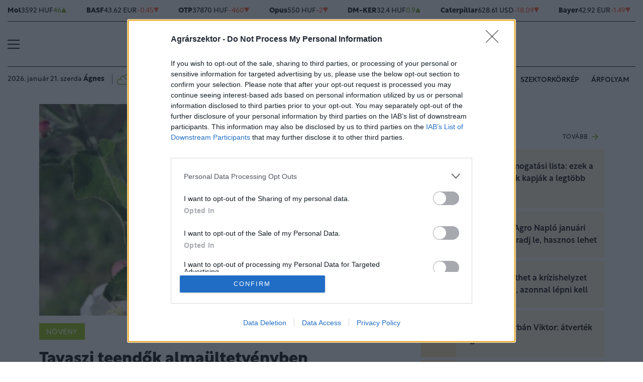

--- FILE ---
content_type: text/html; charset=UTF-8
request_url: https://www.agrarszektor.hu/noveny/20200326/tavaszi-teendok-almaultetvenyben-20379
body_size: 98337
content:
<!DOCTYPE html>
<html>
<head>
<meta charset=utf-8 />
<title>Tavaszi teendők almaültetvényben</title>
<meta name="csrf-token" content="nsZV8mUzyuFtS2HvxIWKxYT0ivGvf5a8EWOJyW3l">
<meta name="description" content="Az alma ritkítása, kora tavaszi védelme és tápanyagellátása volt a témája a csengeri gyümölcstermesztési tanácskozásnak, amit a Nyír-Chem Kft., a Yara Hungária Kft. és a UPL Hungary rendezett. A növénytáplálás összetett feladat, sok mindenre kell figyelni ahhoz, hogy jól tervezzük meg, derült ki az előadásokból.">
<meta name="viewport" content="width=device-width, initial-scale=1.0">
<!-- Google Tag Manager -->
<script>(function(w,d,s,l,i){w[l]=w[l]||[];w[l].push({'gtm.start':
new Date().getTime(),event:'gtm.js'});var f=d.getElementsByTagName(s)[0],
j=d.createElement(s),dl=l!='dataLayer'?'&l='+l:'';j.async=true;j.src=
'https://www.googletagmanager.com/gtm.js?id='+i+dl;f.parentNode.insertBefore(j,f);
})(window,document,'script','dataLayer','GTM-MP6M5N7');</script>
<!-- End Google Tag Manager -->

<meta name="title" content="Tavaszi teendők almaültetvényben">
<meta property='og:type' content='article' />
<meta property='og:locale' content='hu_HU' />
<meta property='og:site_name' content="Agrárszektor" />
<meta property='og:title' content="Tavaszi teendők almaültetvényben - Agrárszektor" />
<meta property='og:description' content="Az alma ritkítása, kora tavaszi védelme és tápanyagellátása volt a témája a csengeri gyümölcstermesztési tanácskozásnak, amit a Nyír-Chem Kft., a Yara Hungária Kft. és a UPL Hungary rendezett. A növénytáplálás összetett feladat, sok mindenre kell figyelni ahhoz, hogy jól tervezzük meg, derült ki az előadásokból." />
<meta property='og:url' content="https://www.agrarszektor.hu/noveny/20200326/tavaszi-teendok-almaultetvenyben-20379" />
<meta property='og:image' content="https://cdn.agrarszektor.hu/cimlap/K/kep2_768-20200319.jpg" />
<meta property='og:image:height' content='630' />
<meta property='og:image:width' content='1200' />
<meta property='og:image:alt' content="Tavaszi teendők almaültetvényben" />
<meta property="twitter:card" content="summary_large_image">
<meta property="twitter:url" content="https://www.agrarszektor.hu/noveny/20200326/tavaszi-teendok-almaultetvenyben-20379">
<meta property="twitter:title" content="Tavaszi teendők almaültetvényben - Agrárszektor">
<meta property="twitter:description" content="Az alma ritkítása, kora tavaszi védelme és tápanyagellátása volt a témája a csengeri gyümölcstermesztési tanácskozásnak, amit a Nyír-Chem Kft., a Yara Hungária Kft. és a UPL Hungary rendezett. A növénytáplálás összetett feladat, sok mindenre kell figyelni ahhoz, hogy jól tervezzük meg, derült ki az előadásokból.">
<meta property="twitter:image" content="https://cdn.agrarszektor.hu/cimlap/K/kep2_768-20200319.jpg">
<meta name="publish-date" content="2020-03-26" />
<link rel="canonical" href="https://www.agrarszektor.hu/noveny/20200326/tavaszi-teendok-almaultetvenyben-20379" />
<link rel="amphtml" href="https://www.agrarszektor.hu/noveny/20200326/tavaszi-teendok-almaultetvenyben-20379/amp">
<script type="application/ld+json">
	{
	"@context": "http://schema.org",
	"@type": "NewsArticle",
	"mainEntityOfPage": "https://www.agrarszektor.hu/noveny/20200326/tavaszi-teendok-almaultetvenyben-20379",
	"headline": "Tavaszi teendők almaültetvényben",
	"datePublished": "2020-03-26T12:45:00+01:00",
	"dateModified": "2020-03-26T12:45:00+01:00",
	"description": "Az alma ritkítása, kora tavaszi védelme és tápanyagellátása volt a témája a csengeri gyümölcstermesztési tanácskozásnak, amit a Nyír-Chem Kft., a Yara Hungária Kft. és a UPL Hungary rendezett. A növénytáplálás összetett feladat, sok mindenre kell figyelni ahhoz, hogy jól tervezzük meg, derült ki az előadásokból.",
	"sameAs": [
		"https://www.facebook.com/agrarszektor.hu",
		"https://www.youtube.com/channel/UCImgiGC_5tbC82_F9qHQNKQ"
	],
	"author": {
		"@type": "Organization",
		"name": "Agrarszektor.hu"
	},
	"image": "https://cdn.agrarszektor.hu/assets/images/logo2022.svg",

	"publisher": {
		"@type": "Organization",
		"name": "Agrarszektor.hu",
		"logo": {
			"@type": "ImageObject",
			"url": "https://cdn.agrarszektor.hu/assets/images/logo2022.svg",
			"width": 320,
			"height": 50
		}
	}
}
</script>
<link rel="alternate" href="https://www.agrarszektor.hu/rss" title="RSS Feed - Agrárszektor összes hír." type="application/rss+xml">
<link href="https://cdn.agrarszektor.hu/assets/css/app.css?id=cc1b04ea4dac670c3803da2a0808f2a6" rel="stylesheet">
<script async src="https://securepubads.g.doubleclick.net/tag/js/gpt.js"></script>
<script async src="https://hosting.gemius.hu/portfolio/gpt/gpt-asz.js"></script>
<script src="https://cdn.agrarszektor.hu/assets/js/app.js?id=5af0a9c6e14040dfe601331ab3c69f71"></script>
<script data-ad-client="ca-pub-5426426542004748" async src="https://pagead2.googlesyndication.com/pagead/js/adsbygoogle.js"></script>
<!-- InMobi Choice. Consent Manager Tag v3.0 (for TCF 2.2) -->
<script type="text/javascript" async=true>
(function() {
  var host = 'agrarszektor.hu';
  var element = document.createElement('script');
  var firstScript = document.getElementsByTagName('script')[0];
  var url = 'https://cmp.inmobi.com'
    .concat('/choice/', 'XgSMD-LqxuxFC', '/', host, '/choice.js?tag_version=V3');
  var uspTries = 0;
  var uspTriesLimit = 3;
  element.async = true;
  element.type = 'text/javascript';
  element.src = url;
  firstScript.parentNode.insertBefore(element, firstScript);
  function makeStub() {
    var TCF_LOCATOR_NAME = '__tcfapiLocator';
    var queue = [];
    var win = window;
    var cmpFrame;
    function addFrame() {
      var doc = win.document;
      var otherCMP = !!(win.frames[TCF_LOCATOR_NAME]);
      if (!otherCMP) {
        if (doc.body) {
          var iframe = doc.createElement('iframe');
          iframe.style.cssText = 'display:none';
          iframe.name = TCF_LOCATOR_NAME;
          doc.body.appendChild(iframe);
        } else {
          setTimeout(addFrame, 5);
        }
      }
      return !otherCMP;
    }
    function tcfAPIHandler() {
      var gdprApplies;
      var args = arguments;
      if (!args.length) {
        return queue;
      } else if (args[0] === 'setGdprApplies') {
        if (
          args.length > 3 &&
          args[2] === 2 &&
          typeof args[3] === 'boolean'
        ) {
          gdprApplies = args[3];
          if (typeof args[2] === 'function') {
            args[2]('set', true);
          }
        }
      } else if (args[0] === 'ping') {
        var retr = {
          gdprApplies: gdprApplies,
          cmpLoaded: false,
          cmpStatus: 'stub'
        };
        if (typeof args[2] === 'function') {
          args[2](retr);
        }
      } else {
        if(args[0] === 'init' && typeof args[3] === 'object') {
          args[3] = Object.assign(args[3], { tag_version: 'V3' });
        }
        queue.push(args);
      }
    }
    function postMessageEventHandler(event) {
      var msgIsString = typeof event.data === 'string';
      var json = {};
      try {
        if (msgIsString) {
          json = JSON.parse(event.data);
        } else {
          json = event.data;
        }
      } catch (ignore) {}
      var payload = json.__tcfapiCall;
      if (payload) {
        window.__tcfapi(
          payload.command,
          payload.version,
          function(retValue, success) {
            var returnMsg = {
              __tcfapiReturn: {
                returnValue: retValue,
                success: success,
                callId: payload.callId
              }
            };
            if (msgIsString) {
              returnMsg = JSON.stringify(returnMsg);
            }
            if (event && event.source && event.source.postMessage) {
              event.source.postMessage(returnMsg, '*');
            }
          },
          payload.parameter
        );
      }
    }
    while (win) {
      try {
        if (win.frames[TCF_LOCATOR_NAME]) {
          cmpFrame = win;
          break;
        }
      } catch (ignore) {}
      if (win === window.top) {
        break;
      }
      win = win.parent;
    }
    if (!cmpFrame) {
      addFrame();
      win.__tcfapi = tcfAPIHandler;
      win.addEventListener('message', postMessageEventHandler, false);
    }
  };
  makeStub();
  var uspStubFunction = function() {
    var arg = arguments;
    if (typeof window.__uspapi !== uspStubFunction) {
      setTimeout(function() {
        if (typeof window.__uspapi !== 'undefined') {
          window.__uspapi.apply(window.__uspapi, arg);
        }
      }, 500);
    }
  };
  var checkIfUspIsReady = function() {
    uspTries++;
    if (window.__uspapi === uspStubFunction && uspTries < uspTriesLimit) {
      console.warn('USP is not accessible');
    } else {
      clearInterval(uspInterval);
    }
  };
  if (typeof window.__uspapi === 'undefined') {
    window.__uspapi = uspStubFunction;
    var uspInterval = setInterval(checkIfUspIsReady, 6000);
  }
})();
</script>
<!-- End InMobi Choice. Consent Manager Tag v3.0 (for TCF 2.2) --><script src="https://www.gstatic.com/firebasejs/8.3.1/firebase-app.js"></script>
<script src="https://www.gstatic.com/firebasejs/8.3.1/firebase-analytics.js"></script>
<script src="https://www.gstatic.com/firebasejs/8.3.1/firebase-messaging.js"></script>
<script>
const MESSAGING_CONFIG = {
	firebase_config: {
		apiKey            : "AIzaSyCw4VbDSFokzlIrnC9ElrhOLYy1ugm4Hpo",
		authDomain        : "agrarszektor-1493910189776.firebaseapp.com",
		databaseURL       : "https://agrarszektor-1493910189776.firebaseio.com",
		projectId         : "agrarszektor-1493910189776",
		storageBucket     : "agrarszektor-1493910189776.appspot.com",
		messagingSenderId : "670007156400",
		appId             : "1:670007156400:web:6e5dad17e961602a32a575",
		measurementId     : "G-50VENZ04MY"
    },
	vapidKey: 'BCr6ocOnU-eLV4Cpr8Ax3_ZRbNYTKf0hAKPTq6X8jeYv6GuKCktzGWL0LVDoQ_Yp7UxKRM7mPb0HiKbvRpyNDkw',
	popup: {
		icon   : 'https://www.agrarszektor.hu/assets/images/apple-icon-144x144.png',
		body   : '<div>Értesülj azonnal a legfontosabb hírekről, engedélyezd az értesítéseket!</div>',
		allow  : 'Engedélyezem',
		dismiss: 'Most nem',
    },
	topic   : 'agrarszektor-news',
};
</script>
<script src="https://p.portfolio.hu/push.js"></script>
<script type="text/javascript" src="//indexhu.adocean.pl/files/js/ado.js"></script>
<script type="text/javascript">
/* (c)AdOcean 2003-2021 */
    if(typeof ado!=="object"){ado={};ado.config=ado.preview=ado.placement=ado.master=ado.slave=function(){};}
    ado.config({mode: "new", xml: false, consent: true, characterEncoding: true, attachReferrer: true, fpc: "auto" , defaultServer:"indexhu.adocean.pl" ,cookieDomain:"SLD"});
    ado.preview({enabled: true});
</script>
<!-- (c) 2000-2012 Gemius SA ver 1.1, mero -->
<script type="text/javascript">
var _gde_xihhlqlhft = new Image(1,1);
_gde_xihhlqlhft.src='https://indexadhu.hit.gemius.pl/redot.gif?l=8/tstamp='+(new Date()).getTime()+'/id=16CQnS9bN1QHPzkGW8z4iMV4j55BEWerE2bDPSsztwT.67/stparam=xihhlqlhft/fastid=1224979098645541342';
</script>
<!-- Project Agora -->
<script async src="https://pahtag.tech/c/agrarszektor.js"></script>
<!-- End Project Agora -->
<script type="text/javascript">
(function(i,s,o,g,r,a,m){i['GoogleAnalyticsObject']=r;i[r]=i[r]||function(){
(i[r].q=i[r].q||[]).push(arguments)},i[r].l=1*new Date();a=s.createElement(o),
m=s.getElementsByTagName(o)[0];a.async=1;a.src=g;m.parentNode.insertBefore(a,m)
})(window,document,'script','//www.google-analytics.com/analytics.js','ga');
ga('create', 'UA-40712178-1', 'agrarszektor.hu');
ga('require', 'displayfeatures');
ga('send', 'pageview');
</script>
<!-- Facebook Pixel Code -->
<script>
!function(f,b,e,v,n,t,s){if(f.fbq)return;n=f.fbq=function(){n.callMethod?
n.callMethod.apply(n,arguments):n.queue.push(arguments)};if(!f._fbq)f._fbq=n;
n.push=n;n.loaded=!0;n.version='2.0';n.queue=[];t=b.createElement(e);t.async=!0;
t.src=v;s=b.getElementsByTagName(e)[0];s.parentNode.insertBefore(t,s)}(window,
document,'script','//connect.facebook.net/en_US/fbevents.js');
fbq('init', '397213353809701');
fbq('track', 'PageView');
</script>
<noscript><img height="1" width="1" style="display:none" src="https://www.facebook.com/tr?id=397213353809701&ev=PageView&noscript=1"/></noscript>
<!-- End Facebook Pixel Code --><script type="text/javascript">
/* (c)AdOcean 2003-2021, MASTER: agrarszektor.desktop.noveny */
ado.master({id: 'TFmh7e.FzG6V4NDmnYJmhNMu7L4aIFCd3qNMJw8JTkf.m7', server: 'indexhu.adocean.pl'});
</script></head>
<body>
<!-- Google Tag Manager (noscript) -->
<noscript><iframe src="https://www.googletagmanager.com/ns.html?id=GTM-MP6M5N7" height="0" width="0" style="display:none;visibility:hidden"></iframe></noscript>
<!-- End Google Tag Manager (noscript) -->
<div class="page-overlay">
<aside class="mainmenu">
	<div class="position-relative">
		<div class="position-absolute shadow-hamb hamb" style="right:20px;top:20px"><svg class="site-icons" style="width:20px;height:20px" aria-hidden="true" data-icon="close" role="img" xmlns="http://www.w3.org/2000/svg" viewBox="0 0 19.8 19.8" xml:space="preserve"><g fill="none" stroke="#000" stroke-width="2" stroke-linecap="round" stroke-linejoin="round"><path d="m1.386 1.445 17 16.9M1.386 18.345l17-16.9"/></g></svg></div>
		<div class="mainmenu-wrapper">
			<div class="mt-5">
				<form action="https://www.agrarszektor.hu/kereses" class="mb-3 d-flex align-items-center search-form search-form-darker" onsubmit="return checkSearchData('main');">
					<button type="submit"><svg class="site-icons" style="font-size:1.2em;margin-bottom:4px" aria-hidden="true" data-icon="search" role="img" xmlns="http://www.w3.org/2000/svg" xmlns:xlink="http://www.w3.org/1999/xlink" width="24" height="24" viewBox="0 0 24 24"><defs><style>.a,.c{fill:none;stroke:currentColor;}.b{clip-path:url(#a);}.c{stroke-linecap:round;stroke-linejoin:round;stroke-width:2.5px;}</style><clipPath id="a"><rect class="a" width="24" height="24" transform="translate(0 -0.275)"/></clipPath></defs><g class="b" transform="translate(0 0.275)"><circle class="c" cx="9.5" cy="9.5" r="9.5" transform="translate(1 0.725)"/><line class="c" x1="5.242" y1="5.242" transform="translate(17.655 17.655)"/></g></svg></button>
					<input type="text" id="q" name="q" class="mr-2" value="" maxlength="255" placeholder="KERESÉS AZ OLDALON">
				</form>
			</div>
			<div class="d-flex flex-wrap flex-sm-nowrap" style="column-gap:20px">
				<div class="mainmenu-col flex-1">
					<div class="pxl-12 letterspacing my-2">ROVATOK</div>
					<ul class="list-unstyled pxl-14 text-uppercase">
																				<li class="py-2">
							<a class="text-dark weight-800" href="https://www.agrarszektor.hu/kiskert">Kiskert</a>
							</li>
														<li class="py-2">
							<a class="text-dark weight-800" href="https://www.agrarszektor.hu/szabalyozas">Szabályozás</a>
							</li>
														<li class="py-2">
							<a class="text-dark weight-800" href="https://www.agrarszektor.hu/vallalkozas">Vállalkozás</a>
							</li>
														<li class="py-2">
							<a class="text-dark weight-800" href="https://www.agrarszektor.hu/fenntarthatosag">Fenntarthatóság</a>
							</li>
														<li class="py-2">
							<a class="text-dark weight-800" href="https://www.agrarszektor.hu/innovacio">Innováció</a>
							</li>
														<li class="py-2">
							<a class="text-dark weight-800" href="https://www.agrarszektor.hu/agrofokusz">AgroFókusz</a>
							</li>
														<li class="py-2">
							<a class="text-dark weight-800" href="https://www.agrarszektor.hu/gepek">Gépek</a>
							</li>
														<li class="py-2">
							<a class="text-dark weight-800" href="https://www.agrarszektor.hu/agrarpenzek">Agrárpénzek</a>
							</li>
														<li class="py-2">
							<a class="text-dark weight-800" href="https://www.agrarszektor.hu/noveny">Növény</a>
							</li>
														<li class="py-2">
							<a class="text-dark weight-800" href="https://www.agrarszektor.hu/fold">Föld</a>
							</li>
														<li class="py-2">
							<a class="text-dark weight-800" href="https://www.agrarszektor.hu/allat">Állat</a>
							</li>
														<li class="py-2">
							<a class="text-dark weight-800" href="https://www.agrarszektor.hu/elelmiszer">Élelmiszer</a>
							</li>
																			<li class="py-2">
							<a class="text-dark weight-800" href="/video">Videó</a>
						</li>
					</ul>
				</div>
				<div class="mainmenu-col flex-1">
					<div class="d-flex flex-column justify-content-between h-100">
						<div>
							<div class="mainmenu-unit pxl-12 letterspacing">SZOLGÁLTATÁSOK</div>
							<ul class="list-unstyled pxl-14 text-uppercase">
																<li class="py-2">
									<a class="text-dark weight-800" href="https://www.agrarszektor.hu/idojaras">Időjárás</a>
								</li>
																<li class="py-2">
									<a class="text-dark weight-800" href="https://www.agrarszektor.hu/palyazatok">Pályázatok</a>
								</li>
																<li class="py-2">
									<a class="text-dark weight-800" href="https://www.agrarszektor.hu/fogalomtar">Fogalomtár</a>
								</li>
																<li class="py-2">
									<a class="text-dark weight-800" href="https://www.agrarszektor.hu/arfolyam">Árfolyam</a>
								</li>
																<li class="py-2">
									<a class="text-dark weight-800" href="https://www.agrarszektor.hu/agronaplomagazin">Agro Napló magazin</a>
								</li>
																<li class="py-2">
									<a class="text-dark weight-800" href="https://www.agrarszektor.hu/agronaplokiadvany">Agro Napló kiadvány</a>
								</li>
															</ul>
						</div>
						<div>
							<div class="mainmenu-unit pxl-12 letterspacing zmb-2 zmt-sm-2 zmt-4">PORTFOLIO CSOPORT</div>
							<ul class="list-unstyled pxl-14 text-uppercase">
																<li class="py-2">
									<a class="text-dark weight-800" href="https://www.portfolio.hu" target="_blank">Portfolio</a>
								</li>
																<li class="py-2">
									<a class="text-dark weight-800" href="https://www.penzcentrum.hu" target="_blank">Pénzcentrum</a>
								</li>
																<li class="py-2">
									<a class="text-dark weight-800" href="https://www.hellovidek.hu" target="_blank">Hellovidék</a>
								</li>
																<li class="py-2">
									<a class="text-dark weight-800" href="https://agronaplo.hu" target="_blank">Agro Napló</a>
								</li>
																<li class="py-2">
									<a class="text-dark weight-800" href="https://www.portfolio.hu/rendezvenyek" target="_blank">Konferencia</a>
								</li>
																<li class="py-2">
									<a class="text-dark weight-800" href="https://trader.portfolio.hu" target="_blank">Trader</a>
								</li>
																<li class="py-2">
									<a class="text-dark weight-800" href="https://portfoliocsoport.hu/mediaajanlat#agrarszektor" target="_blank">Médiaajánlat</a>
								</li>
															</ul>
						</div>
					</div>


				</div>
			</div>
<div class="mt-3 mb-4">
<div class="mainmenu-social">
<a href="mailto:agrarszektor@agrarszektor.hu"><img class="icon-hover" src="https://cdn.agrarszektor.hu/assets/images/social-email.svg"></a>
<a href="https://www.facebook.com/agrarszektor.hu"><img class="icon-hover" src="https://cdn.agrarszektor.hu/assets/images/social-facebook.svg"></a>
<a href="https://www.youtube.com/channel/UCImgiGC_5tbC82_F9qHQNKQ"><img class="icon-hover" src="https://cdn.agrarszektor.hu/assets/images/social-youtube.svg"></a>
<a href="https://www.instagram.com/agrarszektor.hu/"><img class="icon-hover" src="https://cdn.agrarszektor.hu/assets/images/social-instagram.svg"></a>
</div>
</div>
		</div>

	</div>

</aside>
</div><header class="px-2 d-none d-sm-block">
    <div class="container-fluid">
        <div class="row">
	<div class="col-12">
		<div class="exchange-stripe">
		<div class="change-up" data-prefix="FX" data-ticker="MOL"><a class="d-flex align-items-center" href="https://www.agrarszektor.hu/arfolyam/reszveny/MOL" style="gap:4px"><span class="name">Mol</span><span class="price">3592 HUF</span><span class="change">46</span><span class="change-arrow"></span></a></div><div class="change-down" data-prefix="FX" data-ticker="BAS.DE"><a class="d-flex align-items-center" href="https://www.agrarszektor.hu/arfolyam/reszveny/BAS.DE" style="gap:4px"><span class="name">BASF</span><span class="price">43.62 EUR</span><span class="change">-0.45</span><span class="change-arrow"></span></a></div><div class="change-down" data-prefix="FX" data-ticker="OTP"><a class="d-flex align-items-center" href="https://www.agrarszektor.hu/arfolyam/reszveny/OTP" style="gap:4px"><span class="name">OTP</span><span class="price">37870 HUF</span><span class="change">-460</span><span class="change-arrow"></span></a></div><div class="change-down" data-prefix="FX" data-ticker="OPUS"><a class="d-flex align-items-center" href="https://www.agrarszektor.hu/arfolyam/reszveny/OPUS" style="gap:4px"><span class="name">Opus</span><span class="price">550 HUF</span><span class="change">-2</span><span class="change-arrow"></span></a></div><div class="change-up" data-prefix="FX" data-ticker="DMKER"><a class="d-flex align-items-center" href="https://www.agrarszektor.hu/arfolyam/reszveny/DMKER" style="gap:4px"><span class="name">DM-KER</span><span class="price">32.4 HUF</span><span class="change">0.9</span><span class="change-arrow"></span></a></div><div class="change-down" data-prefix="FX" data-ticker="CAT.CUS"><a class="d-flex align-items-center" href="https://www.agrarszektor.hu/arfolyam/reszveny/CAT.CUS" style="gap:4px"><span class="name">Caterpillar</span><span class="price">628.61 USD</span><span class="change">-18.09</span><span class="change-arrow"></span></a></div><div class="change-down" data-prefix="FX" data-ticker="BAYN.DE"><a class="d-flex align-items-center" href="https://www.agrarszektor.hu/arfolyam/reszveny/BAYN.DE" style="gap:4px"><span class="name">Bayer</span><span class="price">42.92 EUR</span><span class="change">-1.49</span><span class="change-arrow"></span></a></div><div class="change-null" data-prefix="FX" data-ticker="UBM"><a class="d-flex align-items-center" href="https://www.agrarszektor.hu/arfolyam/reszveny/UBM" style="gap:4px"><span class="name">UBM</span><span class="price">1150 HUF</span><span class="change">0</span><span class="change-arrow"></span></a></div><div class="change-up" data-prefix="FX" data-ticker="2X0.TG"><a class="d-flex align-items-center" href="https://www.agrarszektor.hu/arfolyam/reszveny/2X0.TG" style="gap:4px"><span class="name">CORTEVA INC.      DL -,01</span><span class="price">58.72 EUR</span><span class="change">0.24</span><span class="change-arrow"></span></a></div><div class="change-up" data-prefix="FX" data-ticker="EURHUF"><a class="d-flex align-items-center" href="https://www.agrarszektor.hu/arfolyam/deviza/EURHUF" style="gap:4px"><span class="name">EUR</span><span class="price">385.05 HUF</span><span class="change">0.08</span><span class="change-arrow"></span></a></div><div class="change-up" data-prefix="FX" data-ticker="USDHUF"><a class="d-flex align-items-center" href="https://www.agrarszektor.hu/arfolyam/deviza/USDHUF" style="gap:4px"><span class="name">USD</span><span class="price">328.55 HUF</span><span class="change">0.07</span><span class="change-arrow"></span></a></div><div class="change-up" data-prefix="FX" data-ticker="EURUSD"><a class="d-flex align-items-center" href="https://www.agrarszektor.hu/arfolyam/deviza/EURUSD" style="gap:4px"><span class="name">EUR/USD</span><span class="price">1.17 USD</span><span class="change">0</span><span class="change-arrow"></span></a></div><div class="change-up" data-prefix="FX" data-ticker="BTCUSD"><a class="d-flex align-items-center" href="https://www.agrarszektor.hu/arfolyam/deviza/BTCUSD" style="gap:4px"><span class="name">Bitcoin</span><span class="price">89472.45 USD</span><span class="change">1160.9</span><span class="change-arrow"></span></a></div><div class="change-up" data-prefix="FX" data-ticker="RBOB"><a class="d-flex align-items-center" href="https://www.agrarszektor.hu/arfolyam/index/RBOB" style="gap:4px"><span class="name">Benzin</span><span class="price">1.82 HUF</span><span class="change">0.02</span><span class="change-arrow"></span></a></div><div class="change-up" data-prefix="FX" data-ticker="BRENT"><a class="d-flex align-items-center" href="https://www.agrarszektor.hu/arfolyam/index/BRENT" style="gap:4px"><span class="name">Brent</span><span class="price">63.72 HUF</span><span class="change">0.13</span><span class="change-arrow"></span></a></div><div class="change-up" data-prefix="FX" data-ticker="GOLD"><a class="d-flex align-items-center" href="https://www.agrarszektor.hu/arfolyam/index/GOLD" style="gap:4px"><span class="name">Arany</span><span class="price">1971.09 HUF</span><span class="change">11.42</span><span class="change-arrow"></span></a></div><div class="change-up" data-prefix="FX" data-ticker="WTI"><a class="d-flex align-items-center" href="https://www.agrarszektor.hu/arfolyam/index/WTI" style="gap:4px"><span class="name">Wti</span><span class="price">59.5 HUF</span><span class="change">0.15</span><span class="change-arrow"></span></a></div>
			
		</div>
	</div>
</div>        <div class="row">
            <div class="col-12">
                <div class="header-top">
                    
                    <div class="hamb flex-1">
                        <div class="hamburger-icon">
<svg xmlns="http://www.w3.org/2000/svg" width="24" height="18" iewBox="0 0 26 18" xml:space="preserve"><path d="M25 18H1c-.6 0-1-.4-1-1s.4-1 1-1h24c.6 0 1 .4 1 1s-.4 1-1 1zM25 10H1c-.6 0-1-.4-1-1s.4-1 1-1h24c.6 0 1 .4 1 1s-.4 1-1 1zM25 2H1c-.6 0-1-.4-1-1s.4-1 1-1h24c.6 0 1 .4 1 1s-.4 1-1 1z"/></svg>
</div>
                    </div>
                    <div class="logo flex-2 text-center"><a href="/"><img src="https://cdn.agrarszektor.hu/assets/images/logo2022.svg" class="mainlogo"></a></div>
                    <div class="fb flex-1 text-right">
                        <iframe src="https://www.facebook.com/plugins/like.php?href=https%3A%2F%2Fwww.facebook.com%agrarszektor.hu&width=100&layout=button_count&action=like&size=small&share=false&height=21&locale=hu_HU&appId=176984199384044" width="100" height="21" style="border:none;overflow:hidden" scrolling="no" frameborder="0" allowfullscreen="true" allow="autoplay; clipboard-write; encrypted-media; picture-in-picture; web-share"></iframe>
                    </div>
                </div>
            </div>
        </div>

        <div class="row">
            <div class="col-12">
                <div class="header-bottom">
                    <div class="date-weather align-items-center pxl-14 d-none d-md-flex">
                        <div class="date pr-3">2026. január 21. szerda <b>Ágnes</b></div>
                        <div class="weather pl-2"><a href="https://www.agrarszektor.hu/idojaras"><!-- 4.svg --><svg xmlns="http://www.w3.org/2000/svg" viewBox="0 0 50 54"><defs><style>.cls-1,.cls-2{fill:none;stroke-linecap:round;stroke-linejoin:round;}.cls-1{stroke:currentColor;stroke-width:2px;}.cls-2{stroke:#394554;stroke-width:1.28px;}</style></defs><path class="cls-1" d="M16.48,29.49a7.24,7.24,0,0,0-5.94-2.59l-.42,0a8.35,8.35,0,0,0-7.73,8.3v.32c0,4.33,3.4,8.29,7.6,8.29l21.9,0a8.35,8.35,0,0,0,8.33-8.32v-.32a8.35,8.35,0,0,0-8.33-8.32H29.78v-.65A8.48,8.48,0,0,0,13.11,24"/><path class="cls-2" d="M43.19,34a6.85,6.85,0,0,0,4.42-6.39v-.27a6.85,6.85,0,0,0-6.83-6.83H39V20a7,7,0,0,0-12.52-4.21"/><path class="cls-1" d="M43.19,34a6.85,6.85,0,0,0,4.42-6.39v-.27a6.85,6.85,0,0,0-6.83-6.83H39V20a7,7,0,0,0-12.52-4.21"/></svg>&nbsp;&nbsp;<b>-10°C</b> Budapest</a></div>
                    </div>
                    <div class="tags d-flex justify-content-center justify-content-md-end flex-1">
                                                
                        <div class="bg-anim-h lightgreen">
                            <a class="text-dark text-nowrap text-uppercase pxl-14 weight-600" href="/cimke/podcast">Alapvetés</a>
                        </div>
                                                
                        <div class="bg-anim-h lightgreen">
                            <a class="text-dark text-nowrap text-uppercase pxl-14 weight-600" href="/cimke/kukorica">Kukorica</a>
                        </div>
                                                
                        <div class="bg-anim-h lightgreen">
                            <a class="text-dark text-nowrap text-uppercase pxl-14 weight-600" href="/idojaras">Időjárás</a>
                        </div>
                                                
                        <div class="bg-anim-h lightgreen">
                            <a class="text-dark text-nowrap text-uppercase pxl-14 weight-600" href="/cimke/szektorkörkép">Szektorkörkép</a>
                        </div>
                                                
                        <div class="bg-anim-h lightgreen">
                            <a class="text-dark text-nowrap text-uppercase pxl-14 weight-600" href="/arfolyam">Árfolyam</a>
                        </div>
                                            </div>
                </div>
            </div>
        </div>
    </div>
</header>
<section class="scrolled px-2">
    <div class="container-fluid">
        <div class="row">
            <div class="col-12">
                <div class="header-scrolled justify-content-center justify-content-sm-between w-100">
                    <div class="hamb-logo align-items-center d-flex w-100 xd-none xd-sm-flex ">
                        <div class="hamb pr-2">
                            <div class="hamburger-icon">
<svg xmlns="http://www.w3.org/2000/svg" width="24" height="18" iewBox="0 0 26 18" xml:space="preserve"><path d="M25 18H1c-.6 0-1-.4-1-1s.4-1 1-1h24c.6 0 1 .4 1 1s-.4 1-1 1zM25 10H1c-.6 0-1-.4-1-1s.4-1 1-1h24c.6 0 1 .4 1 1s-.4 1-1 1zM25 2H1c-.6 0-1-.4-1-1s.4-1 1-1h24c.6 0 1 .4 1 1s-.4 1-1 1z"/></svg>
</div>
                        </div>
                        <div class="logo pl-3 w-100 text-center text-sm-left pr-5 pr-sm-0">
                            <a href="/"><img src="https://cdn.agrarszektor.hu/assets/images/logo2022.svg" class="mainlogo-small"></a>
                        </div>
                    </div>
                    <div class="tags justify-content-end flex-1 d-none d-sm-flex">
                                                <div class="d-none d-lg-block bg-anim-h lightgreen">
                            <a class="text-dark text-nowrap text-uppercase pxl-14 weight-600" href="/cimke/podcast">Alapvetés</a>
                        </div>
                                                <div class="d-none d-lg-block bg-anim-h lightgreen">
                            <a class="text-dark text-nowrap text-uppercase pxl-14 weight-600" href="/cimke/kukorica">Kukorica</a>
                        </div>
                                                <div class="d-none d-lg-block bg-anim-h lightgreen">
                            <a class="text-dark text-nowrap text-uppercase pxl-14 weight-600" href="/idojaras">Időjárás</a>
                        </div>
                                                <div class="d-none d-lg-block bg-anim-h lightgreen">
                            <a class="text-dark text-nowrap text-uppercase pxl-14 weight-600" href="/cimke/szektorkörkép">Szektorkörkép</a>
                        </div>
                                                <div class="d-none d-lg-block bg-anim-h lightgreen">
                            <a class="text-dark text-nowrap text-uppercase pxl-14 weight-600" href="/arfolyam">Árfolyam</a>
                        </div>
                                            </div>
                </div>
            </div>
        </div>
    </div>
</section><div class="container pt-5 mt-4 pt-sm-0 mt-sm-0 narrow-padding">
	<div class="row mb-3">
		<div class="col-12">
			<!-- slave:agrarszektor.desktop.noveny.super_leaderboard_1 --><div id="y-adoceanindexhulfjmjxqssz" class="adoceanzone h-super_leaderboard_1 z-adoceanindexhulfjmjxqssz"><div id="adoceanindexhulfjmjxqssz"></div>
			<script type="text/javascript">
			/* (c)AdOcean 2003-2022, agrarszektor.desktop.noveny.super_leaderboard_1 */
			ado.slave("adoceanindexhulfjmjxqssz", {myMaster: "TFmh7e.FzG6V4NDmnYJmhNMu7L4aIFCd3qNMJw8JTkf.m7", onServerEmission: function(){document.getElementById("y-adoceanindexhulfjmjxqssz").classList.add("zonewrapper");}, onServerEmissionEmpty: function(){}});
			</script></div>		</div>
	</div>
	<div class="row">
		<div class="col-md-8">
			
<div class="mb-3">
	<div class="article-image position-relative asp16-9">
		<img src="https://cdn.agrarszektor.hu/cimlap/K/kep2_768-20200319.jpg" class="img-fluid d-block" alt="Tavaszi teendők almaültetvényben">
		
	</div>
</div>

	<div class="mb-3">
		<div class="category-badge d-inline-block"><a href="https://www.agrarszektor.hu/noveny">Növény</a></div>
		<div class="sponsor-badge d-inline-block"><!-- slave:agrarszektor.desktop.noveny.szponzor_szoveg --><div id="adoceanindexhuvghjqremht"></div>
			<script type="text/javascript">
			/* (c)AdOcean 2003-2022, agrarszektor.desktop.noveny.szponzor_szoveg */
			ado.slave("adoceanindexhuvghjqremht", {myMaster: "TFmh7e.FzG6V4NDmnYJmhNMu7L4aIFCd3qNMJw8JTkf.m7"});
			</script></div>
	</div>

<h1 class="article-title">Tavaszi teendők almaültetvényben</h1>

<div class="author-line my-4">
	<div class="author-left">
				<div class="d-flex flex-column flex-lg-row">
			<div class="author-name mr-3">
								agrarszektor.hu
							</div>
			<div class="author-date">
				2020. március 26. 12:45
			</div>
		</div>
		<div class="author-fb">
			<iframe src="https://www.facebook.com/plugins/like.php?href=https%3A%2F%2Fwww.agrarszektor.hu%2Fnoveny%2F20200326%2Ftavaszi-teendok-almaultetvenyben-20379&width=110&layout=button_count&action=like&size=small&share=false&height=21&locale=hu_HU&appId=" width="110" height="21" style="border:none;overflow:hidden" scrolling="no" frameborder="0" allowfullscreen="true" allow="autoplay; clipboard-write; encrypted-media; picture-in-picture; web-share"></iframe>
		</div>
	</div>
	<div class="author-right">
		<div class="share justify-content-end d-flex position-relative mt-3 mt-md-0 flex-1">
	<div class="mr-2 pointer" title="Küldés email-ben"><a href="mailto:?subject=Tavaszi teendők almaültetvényben&body=https%3A%2F%2Fwww.agrarszektor.hu%2Fnoveny%2F20200326%2Ftavaszi-teendok-almaultetvenyben-20379"><img class="icon-hover" src="https://cdn.agrarszektor.hu/assets/images/social-email.svg"></a></div>
	<div class="mr-2 pointer" title="Megosztás Facebook-on"><span onclick="return popupwindow('https:\/\/www.facebook.com/share.php?u=https%3A%2F%2Fwww.agrarszektor.hu%2Fnoveny%2F20200326%2Ftavaszi-teendok-almaultetvenyben-20379', 600, 600)"><img class="icon-hover" src="https://cdn.agrarszektor.hu/assets/images/social-facebook.svg"></span></div>
	<div class="mr-2 pointer" title="Megosztás Twitter-en"><span onclick="return popupwindow('https:\/\/twitter.com/intent/tweet?lang=hu&text=Tavaszi+teend%C5%91k+alma%C3%BCltetv%C3%A9nyben&url=https%3A%2F%2Fwww.agrarszektor.hu%2Fnoveny%2F20200326%2Ftavaszi-teendok-almaultetvenyben-20379', 600, 600)"><img class="icon-hover" src="https://cdn.agrarszektor.hu/assets/images/social-twitter.svg"></span></div>
	<div class="mr-2 pointer" title="Megosztás Tumblr-on"><span onclick="return popupwindow('http:\/\/www.tumblr.com/share/link?url=https%3A%2F%2Fwww.agrarszektor.hu%2Fnoveny%2F20200326%2Ftavaszi-teendok-almaultetvenyben-20379&name=Tavaszi+teend%C5%91k+alma%C3%BCltetv%C3%A9nyben&description=', 600, 600)"><img class="icon-hover" src="https://cdn.agrarszektor.hu/assets/images/social-tumblr.svg"></span></div>
	<div class="mr-2 pointer" title="Link másolása"><span data-copyurl="https://www.agrarszektor.hu/noveny/20200326/tavaszi-teendok-almaultetvenyben-20379"><img class="icon-hover" src="https://cdn.agrarszektor.hu/assets/images/social-link.svg"></span></div>
	<div class="copied" style="display:none">Link a vágólapra másolva</div>
</div>
	</div>
</div><div class="adelle mt-5">
	<div class="article-abstract">Az alma ritkítása, kora tavaszi védelme és tápanyagellátása volt a témája a csengeri gyümölcstermesztési tanácskozásnak, amit a Nyír-Chem Kft., a Yara Hungária Kft. és a UPL Hungary rendezett. A növénytáplálás összetett feladat, sok mindenre kell figyelni ahhoz, hogy jól tervezzük meg, derült ki az előadásokból.</div>



			<div class="mb-4">
			<!-- slave:agrarszektor.desktop.noveny.roadblock_1 --><div id="y-adoceanindexhuucejppdfoo" class="adoceanzone h-roadblock_1 z-adoceanindexhuucejppdfoo"><div id="adoceanindexhuucejppdfoo"></div>
			<script type="text/javascript">
			/* (c)AdOcean 2003-2022, agrarszektor.desktop.noveny.roadblock_1 */
			ado.slave("adoceanindexhuucejppdfoo", {myMaster: "TFmh7e.FzG6V4NDmnYJmhNMu7L4aIFCd3qNMJw8JTkf.m7", onServerEmission: function(){document.getElementById("y-adoceanindexhuucejppdfoo").classList.add("zonewrapper");}, onServerEmissionEmpty: function(){}});
			</script></div>		</div>
		<div class="article-content">
															<div class="conf-recommend">
<p><strong>EXTRA EARLY BIRD ár a Portfolio Agrárium 2026 konferencián!</strong></p>
<p>A márciusi <strong>Agrárium 2026 Konferencia</strong> tradicionálisan <strong>hiánypótló esemény,</strong> és hasznos lehet a hazai agrárium minden méretű agrártermelői vállalkozása, a termelőket kiszolgáló inputszektor, az élelmiszeripari és élelmiszerkereskedelmi társaságok, illetve a szakmai, érdekképviseleti és államigazgatási szervezetek számára. </p>
<p><strong>Csoportos kedvezmények</strong> már 2 főtől: 2 fő jelnetkezése esetén, 10%, 3 fő estén 15%, 4 vagy több fő jelentkezése esetén 20% kedvezmény! A <strong>kistermelők és fiatal gazdák</strong> pedig most<strong> 30.000 Ft + áfa</strong> összegért vehetnek részt a tavasz meghatározó agrárgazdasági eseményén!</p>
<div class="conf-link"><a href="https://www.portfolio.hu/rendezvenyek/konferencia-gazdasag/agrarium-2026/1984/attekintes" target="_blank">Információ és jelentkezés</a></div>

</div>
						<p>Az utóbbi évek szélsőséges időjárása közepette egyre nagyobb a lombtrágyázás jelentősége, ugyanis nagy melegben a növény alig vesz föl tápanyagot a gyökerén keresztül, de a hideg talajból sem könnyű hozzájuk jutnia. Ráadásul ahogy egyre több növényvédő szert vonnak ki, egyre inkább előtérbe kerül a növények jó erőnléte, mert az önmagában útját állja egyes fertőzéseknek.</p>
						<div class="zone-wrapper">
				<!-- slave:agrarszektor.desktop.noveny.cikk_kozi_link --><div id="y-adoceanindexhuzmcmhtoual" class="adoceanzone h-cikk_kozi_link z-adoceanindexhuzmcmhtoual"><div id="adoceanindexhuzmcmhtoual"></div>
			<script type="text/javascript">
			/* (c)AdOcean 2003-2022, agrarszektor.desktop.noveny.cikk_kozi_link */
			ado.slave("adoceanindexhuzmcmhtoual", {myMaster: "TFmh7e.FzG6V4NDmnYJmhNMu7L4aIFCd3qNMJw8JTkf.m7", onServerEmission: function(){document.getElementById("y-adoceanindexhuzmcmhtoual").classList.add("zonewrapper-transparent");}, onServerEmissionEmpty: function(){}});
			</script></div>				<div class="mb-3"></div>
			</div>
						<p><i>Varga Melinda,</i> a Nyír-Chem munkatársa a lengyel VitaFer lomb&#172;trágya családot mutatta be, amelyet kizárólagos forgalmazási joggal értékesít a cég. Ezek a készítmények egy rövidítve EPIN nevű növényi hormont tartalmaznak, ami aktivizálja a növények enzimtermelését és véd a stressz hatásától. <b>A tápelemeket nanorészecskék formájában, EDTA-kelátképzővel tartalmazzák ezek a szuszpenziós trágyák, így nagyon magas a hatóanyag-tartalmuk.</b> Hosszan hatnak, mert minden fontos adalékanyaggal (tapadásfokozó, párolgáscsökkentő, nedvesítő) rendelkeznek. A lombtrágya család több terméke biotermesztésben is felhasználható, így itt is biztosítható a levélen keresztüli tápanyag-utánpótlás. A VitaFer Opti pH a permetlé kémhatásának beállítására is alkalmas - amellett, hogy nitrogénnel és foszforral látja el a növényeket -, ugyanis egyes a pH-ja.</p>
<h3>Március végétől</h3><div class="text-center"><img class="img-fluid" src="https://cdn.agrarszektor.hu/hirek/image1584618667-0.jpg" border="0" width="640" height="427" /></div>
<p><i>Kovács András,</i> a Yara Hungária Kft. képviselője azt hangsúlyozta, hogy a metszés, a ritkítás, a növényvédelem és a trágyázás egyaránt lényeges eleme az almatermesztés technológiájának. A trágyázást mindenképp talaj- és levélvizsgálat alapján tervezzük, sőt, célszerű megmérni a gyümölcs elemösszetételét is. Csenger környékén savanyú talajokon gazdálkodnak, ezért a legtöbb tápelem nehezen fölvehető, viszont a vas, a mangán, a réz és a bór felvételének kedvez az 5 pH-s kémhatás. Különösen a foszfor fölvehetősége okoz problémát a legtöbb termőhelyen, amihez 6-os pH mellett tudnak legkönnyebben hozzájutni a növények. Ennél savanyúbb talajon a vasionok kötik le, lúgosabb környezetben pedig nyersfoszfát formában rögzül.</p>
						<div class="zone-wrapper">
				<!-- slave:agrarszektor.desktop.noveny.roadblock_cikk_kozi --><div id="y-adoceanindexhurdlpcnnjyj" class="adoceanzone h-roadblock_cikk_kozi z-adoceanindexhurdlpcnnjyj"><div id="adoceanindexhurdlpcnnjyj"></div>
			<script type="text/javascript">
			/* (c)AdOcean 2003-2022, agrarszektor.desktop.noveny.roadblock_cikk_kozi */
			ado.slave("adoceanindexhurdlpcnnjyj", {myMaster: "TFmh7e.FzG6V4NDmnYJmhNMu7L4aIFCd3qNMJw8JTkf.m7", onServerEmission: function(){document.getElementById("y-adoceanindexhurdlpcnnjyj").classList.add("zonewrapper-transparent");}, onServerEmissionEmpty: function(){}});
			</script></div>				<div class="mb-3"></div>
			</div>
			
		<p>Az almafák tápelem-fölhasználása március végén élénkül meg, és több hullámban változik. A legcélravezetőbb ezekhez a felhasználási csúcsokhoz igazítani a trágyázást - de ez csak gyorsan fölvehető termékekkel lehetséges.</p>

<div class="frame-center"><div class="frame-cim">Előfizetési lehetőség</div>
<div class="frame-szoveg">Fizessen elő kényelmesen a <a href="https://magyarmezogazdasag.hu/magyarmezogazdasaglap">Magyar Mezőgazdaság Kft.</a> - a legnagyobb hazai agrárszaklap kiadó népszerű szaklapjaira és magazinjaira nyomtatott, vagy akár digitális formában!</p>

<p>Kiadványaink teljes körűen lefedik a mezőgazdaság teljes egészét és a hozzákapcsolódó háttér-iparágakat is.</p>

<p><a href="https://magyarmezogazdasag.hu/magyarmezogazdasaglap">Kattintson a hiteles információkért és tájékozódjon rendszeresen kedvezményes előfizetési akcióinkról!</a></div>
</div>
<p>Ilyen például a YaraMila Actyva, amiben a foszfor nagy része gyorsan hasznosuló polifoszfát formában van, és meszes talajon is folyamatosan megfelelő ellátás érhető el vele.</p>
<div id="pa_midarticle"></div>
<p>A makroelemeken kívül hektáronként 40-60 kilogramm kalciumot, 10-20 kilogramm ként és 10-15 kilogramm magnéziumot kell adagolnunk az almafáknak, hívta föl a figyelmet Kovács András. A terméssel sok káliumot és nitrogént viszünk el a területről, de a kalcium a lombban és a nyesedékben marad. Ennek ellenére a kalciumellátás sarkalatos kérdés, elsősorban a talajon keresztül van rá mód. A kötődés utáni 60 napban bejut a gyümölcskezdeménybe az összes kalcium 90 százaléka, tehát erre az időszakra kell odafigyelnünk. Leggyorsabban és legkönnyebben kalcium-nitrát formájában tudja fölvenni a fa kalciumot, a karbonát forma csak meszezésre jó.</p>
<div class="text-center"><img class="img-fluid" src="https://cdn.agrarszektor.hu/hirek/image1584618667-1.jpg" border="0" width="640" height="427" /></div>
<h3><br></h3><h3>Egy virágzatból egy alma maradjon</h3><p><i>Szentpéteri Tamás</i> szaktanácsadó rendszeresen beszél az almaritkításról; alapvetése, hogy nincs gazdaságtalanabb dolog, mint sok kis almát termeszteni. Azonos termésmennyiség mellett az lesz nyereséges, aki megfelelő méretben és minőségben tud szép színeződésű almát kínálni. Ehhez intenzív ültetvényben egy folyóméteren 100 almát kell fölnevelni, amit első lépésben metszéssel állítunk be.</p>
<p>Óvatosságból hagyjunk meg 120 termőrügyet a fán, aztán virágzáskor ritkítsuk a kellő mértékben a termést.</p>
<p>Magyarországon két hatóanyag használható almaritkításra, az ATS Agro Flo (ammónium-tioszulfát) és a Globaryll 100 (benzil-adenin, továbbiakban BA). Az ATS AGRO Flo virágzáskor, a BA (pl. Globaryll 100) a 8-14 milliméteres gyümölcskezdemény-állapotban használható.</p>
<div class="frame-center"><div class="frame-cim">Amikor 1 centis</div>
<div class="frame-szoveg">Ha nem virágzáskor ritkítunk, akkor a 2-3 éves gallyak dárdáin fejlődő gyümölcskezdemények méretét tekintsük irányadónak: amikor ezek 8-14 milliméteresek, BA hatóanyagú készítményt (Globaryll 100) használhatunk. A hatáskifejtéshez 3 napon át legalább 20 °C-os napi maximum-hőmérséklet szükséges. Sajnos az utóbbi években gyakran volt hidegfront éppen ebben az időszakban, amikor az almakezdemények 8 milliméteresek. Lassan lehet észlelni, hogy sikerült-e a BA-s ritkítás, körülbelül két hét elteltével válik láthatóvá az eredmény.</div>
<div class="frame-szoveg">Vegyszeres ritkítás után mindenképpen kézi kiigazításra van szükség, hangsúlyozta Szentpéteri Tamás, ám ez tizedannyi munkával jár, mintha csak kézzel akarnánk levágni a fölösleget a fákról. Fölmerült a kérdés, hogy intenzív almásban hormonhatású szert használnak a hajtásnövekedés visszafogására, ami éppen "odaragasztaná" az almát a fákra. Ez azonban csak a benzil-adenines ritkításra igaz, az ATS pusztán fizikai módon, perzseléssel éri el a kívánt hatást, tehát nincs összefüggés a növekedésszabályozással.</div>
</div>
<p><b>A virágritkítás azon alapul, hogy az alma bogernyő virágzatában a központi virág nyílik ki először, és utána a többi. Ha a központi virág megtermékenyült, a többire már nincs szükségünk, </b>és az ATS Agro Flo segítségével leszárítjuk a bibeszárat ezekben a később nyíló virágokban. Meleg, száraz időben szerencsés elvégezni a kezelést, mert nedves levélen perzselést okozhat a szer. Az időzítéshez alaposan követnünk kell a virágzás lefutását: nulla napnak azt tekintjük, amikor a központi virágon elkezdenek száradni a porzók, a bibe pedig még él. Az ezekből a virágokból fejlődő almákat akarjuk megtartani. A további virágzás és a megtermékenyülés hossza rendkívül változó, az időjárástól függ. 2018-ban például 5 nap alatt lezajlott a virágzás, 1 évvel korábban viszont csak a pollencsírázás tartott 5 napig, mondott példát Szentpéteri Tamás. Tehát ha meleg van, a nulladik nap után, másnap vagy harmadnap kell kezelni, míg hűvös időben két-három további permetezésre is szükség lehet.</p>
<p>Előfordulhat, hogy a fővirág fejlődése valamiért lemarad, akkor a legfejlettebb mellékvirághoz kell igazítani a kezelést.</p>
<p>Erősen fajtafüggő is a ritkítás sikere: a Red Delicious típusú (Jeromine, Red Chief) fajtákat és az Idaredet például kimondottan könnyű ezzel a módszerrel ritkítani, jól reagál a Braeburn is. Közepesen ritkítható a Golden fajtakör, a Gala ritkítása pedig igazi kihívás.</p>
<h3>Az olajos lemosás haszna</h3><div style="padding-bottom: 3px; font-size: 11px; text-align: center; float: left; width: 220px; margin-right: 10px; border: 0;"><img class="img-fluid" src="https://cdn.agrarszektor.hu/hirek/image1584618667-4s.jpg" border="0" width="220" height="330" /></div>
<p>Számos ismert kártevőnek kedvez a globális fölmelegedés, kezdte előadását Kiss Dániel, a UPL Hungary Kft. képviselője. Gyorsan szaporodnak a pajzstetvek, amiben az enyhébb telek mellett a rovarölő szerek kivonásának is nagy szerepe van.</p>
<p>Almában a soktápnövényű, kétnemzedékes kaliforniai pajzstetű a legfőbb ellenség, amelynek második nemzedéke a gyümölcsön szívogat, és emiatt alakulnak ki a jellegzetes lázfoltok.</p>
<p>Lárva alakban telel a pajzs alatt, emiatt nagyon nehéz védekezni ellene. Tél végi olajos lemosással megfulladnak a lárvák a pajzs alatt. Fehér ragacsos lappal nyomon követhetjük a hímek rajzását, amire májusban kerül sor. Olyankor többféle rovarölő szerrel is eredményesen védekezhetünk ellenük.</p>
<p>Mind több körteültetvényben jelennek meg a kagylós pajzstetvek, amelyek tojás alakban, ugyancsak a pajzs védelmében vészelik át a telet.</p>
<p>A meleg, párás idő kedvez a piros gyümölcsfa-takácsatka elszaporodásának. Ez a kártevő is tojás alakban telel a vastagabb ágrészeken, piros tojásai jól fölismerhetők. Az első nemzedék már pirosbimbós állapotban szívogat az almafa levelein. Az áttelelő tojások ellen olajos lemosópermetezéssel hatékonyan védekezhetünk. Három levéltetűfaj is megtámadja az almát, a zöld, a levélpirosító és a szürke alma-levéltetű. Mindegyik tojással telel, és ezért az olajos lemosás ellenük is védelmet nyújt.</p>
<p><b>Napjainkban nő a jelentősége a 8-10 nemzedéket is nevelő vértetűnek. Azért különösen nehéz védekezni ellene, mert lárvái a gyökérnyakon telelnek, ráadásul a népesség egy része állandóan ott tanyázik.</b> A vértetű fölszaporodásában közrejátszott a széleshatású rovarölő szerek használata, mert azok elpusztították a vértetű-fürkészt is, ami sokkal érzékenyebb a növényvédő szerekre, mint a kártevő. A vértetű ellen egérfüles állapotban végezzünk olajos lemosópermetezést, klórpirifosszal (2020. április 16-ig lehet felhasználni) kombinálva, amikor a lárvák fölfelé vándorolnak.</p>
<p>Többféle olajos készítmény létezik a piacon, a legtöbb olajat azonban a Catane tartalmazza. Hektáronként 25 literes dózisban kell használni. Zöldbimbós állapotig lehet kijuttatni, nagy lémennyiséggel (1300-1500 liter), alaposan befedve a fák minden részét. Ez a kezelés akkor eredményes, ha a kéregrepedésekbe is bejut a készítmény. Vértetű ellen bevethetjük a felszívódó Aphox rovarölő szert, a Silwet Star hatásfokozóval együtt. A kezelés kíméli a levéltetvek természetes ellenségeit. A készítmény a méhekre nem jelölésköteles.</p>
<p>Lemosásra a Catane mellé érdemes Funguran Progress WP-t is adni, mert ez a rézkészítmény gombás és baktériumos betegségek megelőzésére alkalmas. Univerzális készítmény még a Cuprogard DG, ami könnyen kezelhető granulátom formulációjú bordóikeverék.</p>
<h3>Jó erőnlét és minőség</h3><div class="text-center"><img class="img-fluid" src="https://cdn.agrarszektor.hu/hirek/image1584618667-2.jpg" border="0" width="640" height="480" /></div>
<p>Ahogy a tápanyag-utánpótlásról szóló előadásokban elhangzott, növényvédelmi szempontból is nagy jelentősége van a harmonikus növénytáplálásnak. Ebben segítenek a biostimulátorok, például a Go&#1105;mar BM 86, ami alga&#172;krémet és tápanyagokat tartalmaz. Virágzás után három alkalommal juttassuk ki a gyümölcsminőség és a színeződés javítására. A kalcium beépülését speciális készítmény segíti: az InCa sokszorosára növeli a kalciumfölvételt a talajból. Sziromhullástól három alkalommal használjuk. Lombkezelésre a Carnival komplex lombtrágyát javasolta az előadó.</p>
<p>A minőséggel kapcsolatban érdemes szót ejteni a tárolási betegségekről is. Az épnek látszó almán 20 gombafaj is megbetegedést okozhat a tárolás során. Ezek mikrosérüléseken keresztül fertőznek. Szüret előt egy héttel védekezzünk ellenük a két hatóanyagot tartalmazó Pomax gombaölő szerrel.</p>
<div class="frame-center"><div class="frame-cim">Vírussal az almamoly ellen</div>
<div class="frame-szoveg"><img class="img-fluid" src="https://cdn.agrarszektor.hu/hirek/image1584618667-3.jpg" border="0" width="640" height="453" /></div>
<div class="frame-szoveg">Az almamoly ellen minden évben védekeznünk kell, a többi moly (almailonca, lombosfa-fehérmoly, keleti gyümölcsmoly stb.) területtől és évjárattól függően jelenik meg az ültetvényekben. Napnyugta után repül, megjelenését feromoncsapdával követhetjük nyomon. A permetezés időzítéséhez azonban ez nem elég, mindig végezzünk hőösszegszámítást is, hangsúlyozta Kiss Dániel. A számítást akkor kezdjük, amikor a rajzás megindulása után először mérünk 16 °C-ot este 9-kor. Onnantól számoljuk a napi átlaghőmérséklet 10 °C fölötti részének összegét. Amikor ez a szám eléri a 90-et, megindul a tömeges lárvakelés. A biztonságos védekezéshez már 80 °C hőösszegnél juttassuk ki a rovarölő szert. Az első nemzedék ellen biológiai készítménnyel is védekezhetünk, ez az almamoly-granulovírust tartalmazó Carpovirusine. Csak ezt a kártevőt betegíti meg, ráadásul az elpusztult almamolylárvák testében tovább szaporodik a vírus és a következő nemzedék ellen is mortális hatású.</div>
</div>
<p><i>Horváth Csilla</i></p>
<p><i>Forrás: Magyar Mezőgazdaság</i></p>
<p><i>Ezt a cikkünket és a témában további cikkeket a Magyar Mezőgazdaság 2020/11 számában olvashat.</i></p></p>
<div class="mb-4 rustica weight-400 pxl-14">Címlapkép forrása: Getty Images</div>
		
		
		
	</div>

</div>

	<!-- slave:agrarszektor.desktop.noveny.cikk_vegi_link --><div id="y-adoceanindexhuwnjskqijuk" class="adoceanzone h-cikk_vegi_link z-adoceanindexhuwnjskqijuk"><div id="adoceanindexhuwnjskqijuk"></div>
			<script type="text/javascript">
			/* (c)AdOcean 2003-2022, agrarszektor.desktop.noveny.cikk_vegi_link */
			ado.slave("adoceanindexhuwnjskqijuk", {myMaster: "TFmh7e.FzG6V4NDmnYJmhNMu7L4aIFCd3qNMJw8JTkf.m7", onServerEmission: function(){document.getElementById("y-adoceanindexhuwnjskqijuk").classList.add("zonewrapper");}, onServerEmissionEmpty: function(){}});
			</script></div>
<ul class="article-tags list-unstyled my-4">
			<li><a href="/cimke/alma">#alma</a></li>
			<li><a href="/cimke/tápanyag">#tápanyag</a></li>
			<li><a href="/cimke/védelem">#védelem</a></li>
			<li><a href="/cimke/almaültetvény">#almaültetvény</a></li>
			<li><a href="/cimke/virágzás">#virágzás</a></li>
			<li><a href="/cimke/ritkítás">#ritkítás</a></li>
			<li><a href="/cimke/almamoly">#almamoly</a></li>
			<li><a href="/cimke/lemosás">#lemosás</a></li>
	</ul>
<!-- slave:agrarszektor.desktop.noveny.roadblock_2 --><div id="y-adoceanindexhuoecggkhoee" class="adoceanzone h-roadblock_2 z-adoceanindexhuoecggkhoee"><div id="adoceanindexhuoecggkhoee"></div>
			<script type="text/javascript">
			/* (c)AdOcean 2003-2022, agrarszektor.desktop.noveny.roadblock_2 */
			ado.slave("adoceanindexhuoecggkhoee", {myMaster: "TFmh7e.FzG6V4NDmnYJmhNMu7L4aIFCd3qNMJw8JTkf.m7", onServerEmission: function(){document.getElementById("y-adoceanindexhuoecggkhoee").classList.add("zonewrapper");}, onServerEmissionEmpty: function(){}});
			</script></div>
<!-- slave:agrarszektor.desktop.noveny.x_native --><div id="y-adoceanindexhuqdghiidgya" class="adoceanzone h-x_native z-adoceanindexhuqdghiidgya"><div id="adoceanindexhuqdghiidgya"></div>
			<script type="text/javascript">
			/* (c)AdOcean 2003-2022, agrarszektor.desktop.noveny.x_native */
			ado.slave("adoceanindexhuqdghiidgya", {myMaster: "TFmh7e.FzG6V4NDmnYJmhNMu7L4aIFCd3qNMJw8JTkf.m7", onServerEmission: function(){document.getElementById("y-adoceanindexhuqdghiidgya").classList.add("zonewrapper");}, onServerEmissionEmpty: function(){}});
			</script></div><div class="pt-4">
    <h5 class="box-title">NEKED AJÁNLJUK</h5>
   <article class="article-item  "><!-- article-item-overlay -->
    <a href="/noveny/20250529/sulyos-fertozes-viheti-el-a-gyumolcsoket-itthon-csak-igy-vedekezhetsz-ellene-55718" class="article-block img-landscape">
        <picture><source srcset="https://cdn.agrarszektor.hu/images/articles/lead/2025/05/1748517786-rP5arEoJn_md.webp" media="(min-width: 405px)" type="image/webp"/>
<source srcset="https://cdn.agrarszektor.hu/images/articles/lead/2025/05/1748517786-rP5arEoJn_md.jpg" media="(min-width: 405px)" type="image/jpeg"/>
<source srcset="https://cdn.agrarszektor.hu/images/articles/lead/2025/05/1748517786-rP5arEoJn_sm.webp" type="image/webp"/>
<source srcset="https://cdn.agrarszektor.hu/images/articles/lead/2025/05/1748517786-rP5arEoJn_sm.jpg" type="image/jpeg"/>
<img src="https://cdn.agrarszektor.hu/images/articles/lead/2025/05/1748517786-rP5arEoJn_sm.jpg" class="img-fluid" loading="lazy" alt="Súlyos fertőzés viheti el a gyümölcsöket itthon: csak így védekezhetsz ellene" /></picture>
        <div class="overlay" style="z-index:10">
            
            <h1 class="mb-0 weight-700 pxl-24 w-100">
            	                Súlyos fertőzés viheti el a gyümölcsöket itthon: csak így védekezhetsz ellene
                            </h1>
                        <p class="pxl-17 adelle mb-0">A következő napokban, hetekben fokozott fertőzési nyomásra kell felkészülni a magyar gyümölcsösökben.</p>
                    </div>
    </a>

</article>
    <div class="row mt-3">
                    <div class="col-md-6">
                <article class="article-item mb-4"><!-- article-item-title-lead -->
			<a href="/noveny/20230124/dobbenetes-dolog-derult-ki-a-magyar-almarol-ezt-sokan-nem-gondoltak-volna-42165" class="article-block mb-2 asp16-9">
			<picture><source srcset="https://cdn.agrarszektor.hu/images/articles/lead/2023/01/1674574392-rviKJ4Jfu_sm.webp" media="(min-width: 1200px)" type="image/webp"/>
<source srcset="https://cdn.agrarszektor.hu/images/articles/lead/2023/01/1674574392-rviKJ4Jfu_sm.jpg" media="(min-width: 1200px)" type="image/jpeg"/>
<source srcset="https://cdn.agrarszektor.hu/images/articles/lead/2023/01/1674574392-rviKJ4Jfu_md.webp" media="(min-width: 405px)" type="image/webp"/>
<source srcset="https://cdn.agrarszektor.hu/images/articles/lead/2023/01/1674574392-rviKJ4Jfu_md.jpg" media="(min-width: 405px)" type="image/jpeg"/>
<source srcset="https://cdn.agrarszektor.hu/images/articles/lead/2023/01/1674574392-rviKJ4Jfu_sm.webp" type="image/webp"/>
<source srcset="https://cdn.agrarszektor.hu/images/articles/lead/2023/01/1674574392-rviKJ4Jfu_sm.jpg" type="image/jpeg"/>
<img src="https://cdn.agrarszektor.hu/images/articles/lead/2023/01/1674574392-rviKJ4Jfu_sm.jpg" class="img-fluid" alt="Döbbenetes dolog derült ki a magyar almáról: ezt sokan nem gondolták volna" /></picture>
		</a>
							<div class="article-badge-v2" data-categoryurl="noveny">Növény</div>
				<h2 class="pxl-20 weight-700"><a class="d-block" href="/noveny/20230124/dobbenetes-dolog-derult-ki-a-magyar-almarol-ezt-sokan-nem-gondoltak-volna-42165">Döbbenetes dolog derült ki a magyar almáról: ezt sokan nem gondolták volna</a></h2>
		<p class="pxl-17 adelle lines-2">2022-ben körülbelül 15 ezer tonna ipari almát importált Magyarország, főképp Lengyelországból.</p>
	</article>
                                                            </div>
                    <div class="col-md-6">
                <article class="article-item mb-4"><!-- article-item-title-lead -->
			<a href="/noveny/20220818/durva-ami-a-magyar-almapiacon-tortenik-megis-mi-folyik-itt-40263" class="article-block mb-2 asp16-9">
			<picture><source srcset="https://cdn.agrarszektor.hu/images/articles/lead/2022/08/1660817791-07Pfwj8C8_sm.webp" media="(min-width: 1200px)" type="image/webp"/>
<source srcset="https://cdn.agrarszektor.hu/images/articles/lead/2022/08/1660817791-07Pfwj8C8_sm.jpg" media="(min-width: 1200px)" type="image/jpeg"/>
<source srcset="https://cdn.agrarszektor.hu/images/articles/lead/2022/08/1660817791-07Pfwj8C8_md.webp" media="(min-width: 405px)" type="image/webp"/>
<source srcset="https://cdn.agrarszektor.hu/images/articles/lead/2022/08/1660817791-07Pfwj8C8_md.jpg" media="(min-width: 405px)" type="image/jpeg"/>
<source srcset="https://cdn.agrarszektor.hu/images/articles/lead/2022/08/1660817791-07Pfwj8C8_sm.webp" type="image/webp"/>
<source srcset="https://cdn.agrarszektor.hu/images/articles/lead/2022/08/1660817791-07Pfwj8C8_sm.jpg" type="image/jpeg"/>
<img src="https://cdn.agrarszektor.hu/images/articles/lead/2022/08/1660817791-07Pfwj8C8_sm.jpg" class="img-fluid" alt="Durva, ami a magyar almapiacon történik: mégis, mi folyik itt?" /></picture>
		</a>
							<div class="article-badge-v2" data-categoryurl="noveny">Növény</div>
				<h2 class="pxl-20 weight-700"><a class="d-block" href="/noveny/20220818/durva-ami-a-magyar-almapiacon-tortenik-megis-mi-folyik-itt-40263">Durva, ami a magyar almapiacon történik: mégis, mi folyik itt?</a></h2>
		<p class="pxl-17 adelle lines-2">Magyarország almatermése az előzetes becslések szerint mindössze 300-350 ezer tonna között alakul a tavalyi 520 ezer tonnát követően.</p>
	</article>
                            </div>
                    <div class="col-md-6">
                <article class="article-item mb-4"><!-- article-item-title-lead -->
			<a href="/noveny/20220809/sulyos-gondok-vannak-a-magyar-almaval-ezt-jobb-ha-mindenki-tudja-40071" class="article-block mb-2 asp16-9">
			<picture><source srcset="https://cdn.agrarszektor.hu/cimlap/A/almapara768-20220809.jpg" media="(min-width: 1200px)" type="image/jpeg"/>
<source srcset="https://cdn.agrarszektor.hu/cimlap/A/almapara768-20220809.jpg" media="(min-width: 405px)" type="image/jpeg"/>
<source srcset="https://cdn.agrarszektor.hu/cimlap/A/almapara768-20220809.jpg" type="image/jpeg"/>
<img src="https://cdn.agrarszektor.hu/cimlap/A/almapara768-20220809.jpg" class="img-fluid" alt="Súlyos gondok vannak a magyar almával: ezt jobb, ha mindenki tudja " /></picture>
		</a>
							<div class="article-badge-v2" data-categoryurl="noveny">Növény</div>
				<h2 class="pxl-20 weight-700"><a class="d-block" href="/noveny/20220809/sulyos-gondok-vannak-a-magyar-almaval-ezt-jobb-ha-mindenki-tudja-40071">Súlyos gondok vannak a magyar almával: ezt jobb, ha mindenki tudja </a></h2>
		<p class="pxl-17 adelle lines-2">Egyre több gazda adhatja fel a termelést itthon.</p>
	</article>
                            </div>
                    <div class="col-md-6">
                <article class="article-item mb-4"><!-- article-item-title-lead -->
			<a href="/noveny/20210626/sokan-hibaznak-az-almafak-metszesekor-ezek-lehetnek-a-legnagyobb-buktatok-30810" class="article-block mb-2 asp16-9">
			<picture><source srcset="https://cdn.agrarszektor.hu/cimlap/A/almafametszes768-20210624.jpg" media="(min-width: 1200px)" type="image/jpeg"/>
<source srcset="https://cdn.agrarszektor.hu/cimlap/A/almafametszes768-20210624.jpg" media="(min-width: 405px)" type="image/jpeg"/>
<source srcset="https://cdn.agrarszektor.hu/cimlap/A/almafametszes768-20210624.jpg" type="image/jpeg"/>
<img src="https://cdn.agrarszektor.hu/cimlap/A/almafametszes768-20210624.jpg" class="img-fluid" alt="Sokan hibáznak az almafák metszésekor: ezek lehetnek a legnagyobb buktatók" /></picture>
		</a>
							<div class="article-badge-v2" data-categoryurl="noveny">Növény</div>
				<h2 class="pxl-20 weight-700"><a class="d-block" href="/noveny/20210626/sokan-hibaznak-az-almafak-metszesekor-ezek-lehetnek-a-legnagyobb-buktatok-30810">Sokan hibáznak az almafák metszésekor: ezek lehetnek a legnagyobb buktatók</a></h2>
		<p class="pxl-17 adelle lines-2">Itt van minden, amit az almafák nyári metszéséről tudni kell.</p>
	</article>
                            </div>
                    <div class="col-md-6">
                <article class="article-item mb-4"><!-- article-item-title-lead -->
			<a href="/noveny/20210511/varatlan-csavar-jon-az-idojarasban-ez-eletmento-lehet-a-magyar-foldeknek-29826" class="article-block mb-2 asp16-9">
			<picture><source srcset="https://cdn.agrarszektor.hu/cimlap/E/esolehulesjon768-20210511.jpg" media="(min-width: 1200px)" type="image/jpeg"/>
<source srcset="https://cdn.agrarszektor.hu/cimlap/E/esolehulesjon768-20210511.jpg" media="(min-width: 405px)" type="image/jpeg"/>
<source srcset="https://cdn.agrarszektor.hu/cimlap/E/esolehulesjon768-20210511.jpg" type="image/jpeg"/>
<img src="https://cdn.agrarszektor.hu/cimlap/E/esolehulesjon768-20210511.jpg" class="img-fluid" alt="Váratlan csavar jön az időjárásban: ez életmentő lehet a magyar földeknek" /></picture>
		</a>
							<div class="article-badge-v2" data-categoryurl="noveny">Növény</div>
				<h2 class="pxl-20 weight-700"><a class="d-block" href="/noveny/20210511/varatlan-csavar-jon-az-idojarasban-ez-eletmento-lehet-a-magyar-foldeknek-29826">Váratlan csavar jön az időjárásban: ez életmentő lehet a magyar földeknek</a></h2>
		<p class="pxl-17 adelle lines-2">Szerdától óriási fordulatot vesz az időjárás.</p>
	</article>
                            </div>
                    <div class="col-md-6">
                <article class="article-item mb-4"><!-- article-item-title-lead -->
			<a href="/allat/20210420/sulyos-szabalytalansag-baranyaban-veszelyes-repcetablakra-bukkant-a-hatosag-29384" class="article-block mb-2 asp16-9">
			<picture><source srcset="https://cdn.agrarszektor.hu/cimlap/G/gettyimages-907782632-20210420.jpg" media="(min-width: 1200px)" type="image/jpeg"/>
<source srcset="https://cdn.agrarszektor.hu/cimlap/G/gettyimages-907782632-20210420.jpg" media="(min-width: 405px)" type="image/jpeg"/>
<source srcset="https://cdn.agrarszektor.hu/cimlap/G/gettyimages-907782632-20210420.jpg" type="image/jpeg"/>
<img src="https://cdn.agrarszektor.hu/cimlap/G/gettyimages-907782632-20210420.jpg" class="img-fluid" alt="Súlyos szabálytalanság Baranyában: veszélyes repcetáblákra bukkant a hatóság" /></picture>
		</a>
							<div class="article-badge-v2" data-categoryurl="allat">Állattenyésztés</div>
				<h2 class="pxl-20 weight-700"><a class="d-block" href="/allat/20210420/sulyos-szabalytalansag-baranyaban-veszelyes-repcetablakra-bukkant-a-hatosag-29384">Súlyos szabálytalanság Baranyában: veszélyes repcetáblákra bukkant a hatóság</a></h2>
		<p class="pxl-17 adelle lines-2">Az előírásokat szándékosan megszegő termelők komoly szigorra számíthatnak.</p>
	</article>
                            </div>
            </div>
</div>

		</div>
		<div class="col-md-4">
			 <!-- slave:agrarszektor.desktop.noveny.szponzor_box --><div id="y-adoceanindexhuyfqsmukhby" class="adoceanzone h-szponzor_box z-adoceanindexhuyfqsmukhby"><div id="adoceanindexhuyfqsmukhby"></div>
			<script type="text/javascript">
			/* (c)AdOcean 2003-2022, agrarszektor.desktop.noveny.szponzor_box */
			ado.slave("adoceanindexhuyfqsmukhby", {myMaster: "TFmh7e.FzG6V4NDmnYJmhNMu7L4aIFCd3qNMJw8JTkf.m7", onServerEmission: function(){document.getElementById("y-adoceanindexhuyfqsmukhby").classList.add("zonewrapper");}, onServerEmissionEmpty: function(){}});
			</script></div><div class="my-5">
<div class="box-title-wrapper">
	<h5 class="box-title">FRISS HÍREK</h5>
	<div class="bg-anim-h lightgreen"><a class="more-link" href="https://www.agrarszektor.hu/frisshirek">Tovább</a></div>
</div>
		<div class="fresh-news-item">
		
			<div class="fresh-article">
				<div class="time pt-3">
					<div class="weight-600 py-2">06:03</div>
				</div>
				<a class="fresh-title text-dark weight-600 px-3 py-3" href="/agrarpenzek/20260121/itt-az-agrartamogatasi-lista-ezek-a-megyek-cegek-kapjak-a-legtobb-penzt-59996">
					<div class="py-2">Itt az agrártámogatási lista: ezek a megyék, cégek kapják a legtöbb pénzt</div>
				</a>
			</div>
		
	</div>
			<div class="fresh-news-item">
		
			<div class="fresh-article">
				<div class="time pt-3">
					<div class="weight-600 py-2">20:33</div>
				</div>
				<a class="fresh-title text-dark weight-600 px-3 py-3" href="/noveny/20260120/megjelent-az-agro-naplo-januari-szama-ne-maradj-le-hasznos-lehet-60005">
					<div class="py-2">Megjelent az Agro Napló januári száma: ne maradj le, hasznos lehet</div>
				</a>
			</div>
		
	</div>
			<div class="fresh-news-item">
		
			<div class="fresh-article">
				<div class="time pt-3">
					<div class="weight-600 py-2">19:26</div>
				</div>
				<a class="fresh-title text-dark weight-600 px-3 py-3" href="/allat/20260120/barmikor-beuthet-a-krizishelyzet-itthon-fontos-azonnal-lepni-kell-59999">
					<div class="py-2">Bármikor beüthet a krízishelyzet itthon: fontos, azonnal lépni kell</div>
				</a>
			</div>
		
	</div>
			<div class="fresh-news-item">
		
			<div class="fresh-article">
				<div class="time pt-3">
					<div class="weight-600 py-2">19:01</div>
				</div>
				<a class="fresh-title text-dark weight-600 px-3 py-3" href="/szabalyozas/20260120/megszolalt-orban-viktor-atvertek-a-gazdakat-60007">
					<div class="py-2">Megszólalt Orbán Viktor: átverték a gazdákat</div>
				</a>
			</div>
		
	</div>
			<div class="fresh-news-item">
		
			<div class="fresh-article">
				<div class="time pt-3">
					<div class="weight-600 py-2">18:32</div>
				</div>
				<a class="fresh-title text-dark weight-600 px-3 py-3" href="/noveny/20260120/oriasi-csavar-jon-az-idojarasban-eddig-tartott-a-tel-itthon-60004">
					<div class="py-2">Óriási csavar jön az időjárásban: eddig tartott a tél itthon?</div>
				</a>
			</div>
		
	</div>
	</div><!-- slave:agrarszektor.desktop.noveny.medium_rectangle_1 --><div id="y-adoceanindexhunapffighaz" class="adoceanzone h-medium_rectangle_1 z-adoceanindexhunapffighaz"><div id="adoceanindexhunapffighaz"></div>
			<script type="text/javascript">
			/* (c)AdOcean 2003-2022, agrarszektor.desktop.noveny.medium_rectangle_1 */
			ado.slave("adoceanindexhunapffighaz", {myMaster: "TFmh7e.FzG6V4NDmnYJmhNMu7L4aIFCd3qNMJw8JTkf.m7", onServerEmission: function(){document.getElementById("y-adoceanindexhunapffighaz").classList.add("zonewrapper");}, onServerEmissionEmpty: function(){}});
			</script></div><div class="my-5">
    <div class="box-title">CÍMLAPRÓL AJÁNLJUK</div>
                    <article class="article-item mb-4"><!-- article-item-title-lead -->
			<a href="/agrarpenzek/20260121/itt-az-agrartamogatasi-lista-ezek-a-megyek-cegek-kapjak-a-legtobb-penzt-59996" class="article-block mb-2 asp16-9">
			<picture><source srcset="https://cdn.agrarszektor.hu/images/articles/lead/2026/01/1768908474-tPr45EEOq_sm.webp" media="(min-width: 1200px)" type="image/webp"/>
<source srcset="https://cdn.agrarszektor.hu/images/articles/lead/2026/01/1768908474-tPr45EEOq_sm.jpg" media="(min-width: 1200px)" type="image/jpeg"/>
<source srcset="https://cdn.agrarszektor.hu/images/articles/lead/2026/01/1768908474-tPr45EEOq_md.webp" media="(min-width: 405px)" type="image/webp"/>
<source srcset="https://cdn.agrarszektor.hu/images/articles/lead/2026/01/1768908474-tPr45EEOq_md.jpg" media="(min-width: 405px)" type="image/jpeg"/>
<source srcset="https://cdn.agrarszektor.hu/images/articles/lead/2026/01/1768908474-tPr45EEOq_sm.webp" type="image/webp"/>
<source srcset="https://cdn.agrarszektor.hu/images/articles/lead/2026/01/1768908474-tPr45EEOq_sm.jpg" type="image/jpeg"/>
<img src="https://cdn.agrarszektor.hu/images/articles/lead/2026/01/1768908474-tPr45EEOq_sm.jpg" class="img-fluid" alt="Itt az agrártámogatási lista: ezek a megyék, cégek kapják a legtöbb pénzt" /></picture>
		</a>
							<div class="article-badge-v2" data-categoryurl="agrarpenzek">Agrárpénzek</div>
				<h2 class="pxl-20 weight-700"><a class="d-block" href="/agrarpenzek/20260121/itt-az-agrartamogatasi-lista-ezek-a-megyek-cegek-kapjak-a-legtobb-penzt-59996">Itt az agrártámogatási lista: ezek a megyék, cégek kapják a legtöbb pénzt</a></h2>
		<p class="pxl-17 adelle lines-2">Súlyos milliárdokat osztanak szét a magyar gazdák között, sok állattartó telep megújulhat így.</p>
	</article>
                            <article class="article-item mb-4"><!-- article-item-title-lead -->
							<div class="article-badge-v2" data-categoryurl="noveny">Növény</div>
				<h2 class="pxl-20 weight-700"><a class="d-block" href="/noveny/20260120/hatalmas-gazdasag-mukodik-csongrad-csanad-megyeben-igy-termelnek-59985">Hatalmas gazdaság működik Csongrád-Csanád megyében: így termelnek</a></h2>
		<p class="pxl-17 adelle lines-2">A klímaváltozás hatásai a növénytermesztésben is egyre erősebben jelentkeznek, ezért a gazdálkodóknak alkalmazkodniuk kell.</p>
	</article>
                            <article class="article-item mb-4"><!-- article-item-title-lead -->
							<div class="article-badge-v2" data-categoryurl="fold">Föld</div>
				<h2 class="pxl-20 weight-700"><a class="d-block" href="/fold/20260120/sokan-nem-tudnak-a-szabalyokrol-csak-igy-vehetsz-foldet-magyarorszagon-59967">Sokan nem tudnak a szabályokról: csak így vehetsz földet Magyarországon</a></h2>
		<p class="pxl-17 adelle lines-2">Ezekkel jó, ha mindenki tisztában van, aki Magyarországon termőföldet szeretne vásárolni.</p>
	</article>
                            <article class="article-item mb-4"><!-- article-item-title-lead -->
							<div class="article-badge-v2" data-categoryurl="innovacio">Innováció</div>
				<h2 class="pxl-20 weight-700"><a class="d-block" href="/innovacio/20260120/kincsesbanya-lehet-a-szarvasmarha-tenyesztes-meglepo-eredmenyre-jutottak-a-kutatok-59966">Kincsesbánya lehet a szarvasmarha-tenyésztés: meglepő eredményre jutottak a kutatók</a></h2>
		<p class="pxl-17 adelle lines-2">A mesterséges intelligencia bevezetése nem feltétlenül igényel költséges infrastruktúrát egy új kutatás szerint.</p>
	</article>
                            <article class="article-item mb-4"><!-- article-item-title-lead -->
							<div class="article-badge-v2" data-categoryurl="innovacio">Innováció</div>
				<h2 class="pxl-20 weight-700"><a class="d-block" href="/innovacio/20260119/oriasi-beruhazassal-robbantott-nagyot-a-kalocsai-agrarceg-59954">Óriási beruházással robbantott nagyot a kalocsai agrárcég</a></h2>
		<p class="pxl-17 adelle lines-2">A közelmúltban megvalósított, több mint 2 milliárd forint összértékű beruházás új szintre emelte a Kalocsai Mezőgazdasági Zrt. működését.</p>
	</article>
            </div><div class="my-5">
    <article class="article-item mb-4"><!-- article-item-title-lead -->
				<div class="article-badge-v3 text-green nolink">Támogatott tartalom</div>
		<h2 class="pxl-20 weight-700"><a class="d-block" href="/agrofokusz/20260105/gepek-digitalizacio-fenntarthatosag-januarban-ujra-agromashexpo-es-agrargepshow-59639">Gépek, digitalizáció, fenntarthatóság – januárban újra AGROmashEXPO és AgrárgépShow (x)</a></h2>
		<p class="pxl-17 adelle lines-2">Január 21–24. között a Hungexpo Budapest Kongresszusi és Kiállítási Központban rendezik meg a 44. AGROmashEXPO-t és AgrárgépShow-t, amely a magyar mezőgazdaság legjelentősebb szakmai találkozója.</p>
	</article>
</div><style>
.box-paid-article {
	background-color:#F4F4F4;
	margin-bottom: 5px;
	padding:23px;
}
</style>
<div>
	<div class="row mb-3">
		<div class="col-12">
			<div class="box-title-wrapper">
				<h5 class="box-title">FIZETETT TARTALOM</h5>
			</div>
		</div>
	</div>
	<div class="row">
		<div class="col-12">
							<div class="box-paid-article">
					<a class="text-dark pxl-16 weight-600" href="/agrofokusz/20260120/uj-szintre-emeli-a-donteshozatalt-a-biotechnologia-59989">
						<div>Új szintre emeli a döntéshozatalt a biotechnológia (x)</div>
					</a>
				</div>
							<div class="box-paid-article">
					<a class="text-dark pxl-16 weight-600" href="/agrofokusz/20260120/ez-a-noveny-lehet-a-jovo-nyertese-de-sok-mulik-az-idozitesen-59979">
						<div>Ez a növény lehet a jövő nyertese, de sok múlik az időzítésen! (x)</div>
					</a>
				</div>
							<div class="box-paid-article">
					<a class="text-dark pxl-16 weight-600" href="/agrofokusz/20260120/a-szuperkorai-kukoricak-specialistaja-zeamag-termelo-kft-59924">
						<div>A szuperkorai kukoricák specialistája - Zeamag Termelő Kft (x)</div>
					</a>
				</div>
							<div class="box-paid-article">
					<a class="text-dark pxl-16 weight-600" href="/agrofokusz/20260120/minden-csepp-aranyat-er-59987">
						<div>Minden csepp aranyat ér (x)</div>
					</a>
				</div>
							<div class="box-paid-article">
					<a class="text-dark pxl-16 weight-600" href="/agrofokusz/20260120/a-selsem-szojak-2026-ban-is-bizonyitanak-59977">
						<div>A SELSEM szóják 2026-ban is bizonyítanak (x)</div>
					</a>
				</div>
							<div class="box-paid-article">
					<a class="text-dark pxl-16 weight-600" href="/agrofokusz/20260120/termeszetes-es-hatekony-szoja-technologia-a-natur-agrotol-59978">
						<div>Természetes és hatékony szója technológia a Natur Agrótól (x)</div>
					</a>
				</div>
							<div class="box-paid-article">
					<a class="text-dark pxl-16 weight-600" href="/agrofokusz/20260120/a-cimbria-seaiq-plus-optikai-osztalyozogep-a-magfeldolgozas-csucsa-59926">
						<div>A Cimbria SEA.IQ Plus optikai osztályozógép a magfeldolgozás csúcsa (x)</div>
					</a>
				</div>
							<div class="box-paid-article">
					<a class="text-dark pxl-16 weight-600" href="/agrofokusz/20260120/alternativ-hoenergia-a-gabonaszaritasban-ocsu-es-faapritek-helyettesitheti-a-gazt-59972">
						<div>Alternatív hőenergia a gabonaszárításban: ocsú és faapríték helyettesítheti a gázt (x)</div>
					</a>
				</div>
							<div class="box-paid-article">
					<a class="text-dark pxl-16 weight-600" href="/agrofokusz/20260120/a-framest-megoldasai-szarazsagban-a-min-till-es-no-till-eszkozeivel-59993">
						<div>A Framest megoldásai szárazságban a min-till és no-till eszközeivel (x)</div>
					</a>
				</div>
					</div>
	</div>
</div><div class="my-4">
	<div class="my-2">
		<a href="https://www.penzcentrum.hu/frisshirek" target="_blank" class="d-flex align-items-center">
			<img src="https://www.penzcentrum.hu/assets/images/PClogo.svg" style="max-height:40px;width:auto" class="img-fluid" loading="lazy">
			<div class="pxl-16 weight-600 ml-3 position-relative" style="top:1px;color:#ee544c">FRISS HÍREK</div>
		</a>
	</div>
		<article class="pr-0 mt-3">
		<div class="position-relative">
			<a href="https://www.penzcentrum.hu/karrier/20260121/igy-ugyeskedik-ki-plusz-szabadnapot-2026-ban-sok-elelmes-magyar-ezt-a-torveny-is-engedi-1192141" target="_blank">
				<picture class="position-relative">
					<img src="https://cdn.penzcentrum.hu/images/articles/lead/2026/01/1768832830-pwF6sMX2q_lg.jpg" class="img-fluid" loading="lazy" alt="Így ügyeskedik ki plusz szabadnapot 2026-ban sok élelmes magyar: ezt a törvény is engedi">
				</picture>
			</a>
			<div class="mt-3 mb-2">
				<h3 class="pxl-17 weight-600 mb-0"><a href="https://www.penzcentrum.hu/karrier/20260121/igy-ugyeskedik-ki-plusz-szabadnapot-2026-ban-sok-elelmes-magyar-ezt-a-torveny-is-engedi-1192141" target="_blank">Így ügyeskedik ki plusz szabadnapot 2026-ban sok élelmes magyar: ezt a törvény is engedi</a></h3>
			</div>
		</div>
	</article>
	
		<ul class="m-0 p-0 list-unstyled">
					<li class="remote-li pxl-17 weight-600" style="border-top:1px solid orange">
			<a class="text-dark serif" href="https://www.penzcentrum.hu/karrier/20260121/ennyivel-keresnek-kevesebbet-az-emberek-videken-brutalis-berszakadek-rajzolodik-ki-magyarorszagon-1191810" target="_blank">Ennyivel keresnek kevesebbet az emberek vidéken: brutális bérszakadék rajzolódik ki Magyarországon</a>
		</li>
							<li class="remote-li pxl-17 weight-600" style="border-top:1px solid orange">
			<a class="text-dark serif" href="https://www.penzcentrum.hu/karrier/20260121/kozalkalmazotti-bertabla-2026-itt-a-tablazat-ennyi-penz-jar-a-torveny-szerint-a-kozalkalmazott-dolgozoknak-1192143" target="_blank">Közalkalmazotti bértábla 2026: itt a táblázat, ennyi pénz jár a törvény szerint a közalkalmazott dolgozóknak</a>
		</li>
							<li class="remote-li pxl-17 weight-600" style="border-top:1px solid orange">
			<a class="text-dark serif" href="https://www.penzcentrum.hu/hellovidek/20260120/itt-mukodnek-szeleromuvek-magyarorszagon-itt-bovulhet-a-kapacitas-2030-ig-ezek-a-legujabb-tervek-1191100" target="_blank">Itt működnek szélerőművek Magyarországon: itt bővülhet a kapacitás 2030-ig, ezek a legújabb tervek</a>
		</li>
							<li class="remote-li pxl-17 weight-600" style="border-top:1px solid orange">
			<a class="text-dark serif" href="https://www.penzcentrum.hu/vilag/20260120/trump-nem-viccel-a-gazai-beketanacs-miatt-kerulhetnek-celkeresztbe-a-francia-borok-1192204" target="_blank">Trump nem viccel: a gázai béketanács miatt kerülhetnek célkeresztbe a francia borok</a>
		</li>
							<li class="remote-li pxl-17 weight-600" style="border-top:1px solid orange">
			<a class="text-dark serif" href="https://www.penzcentrum.hu/sport/20260120/kiderult-hogy-miben-halt-meg-daniel-naroditsky-sakknagymester-1192237" target="_blank">Kiderült, hogy miben halt meg Daniel Naroditsky sakknagymester</a>
		</li>
				</ul>
	</div><div class="my-5">
    <div class="box-title">NÉPSZERŰ CIKKEK</div>
    <div class="popular-list">
            <div class="popular">
            <div class="popular-head d-flex align-items-center">
                <div class="popular-seq">1</div>
                <div class="popular-category"><a href="https://www.agrarszektor.hu/noveny">Növény</a></div>
                <div class="popular-time">7 napja</div>
            </div>
            <div class="popular-article pxl-20 weight-700">
                <a href="/noveny/20260114/nem-akarmilyen-fagy-jon-magyarorszagra-ezt-jo-ha-mindenki-tudja-59882">Nem akármilyen fagy jön Magyarországra: ezt jó, ha mindenki tudja</a>
            </div>
        </div>
            <div class="popular">
            <div class="popular-head d-flex align-items-center">
                <div class="popular-seq">2</div>
                <div class="popular-category"><a href="https://www.agrarszektor.hu/noveny">Növény</a></div>
                <div class="popular-time">3 napja</div>
            </div>
            <div class="popular-article pxl-20 weight-700">
                <a href="/noveny/20260118/jon-az-ujabb-havazas-itt-a-friss-elorejelzes-mutatjuk-mire-kell-keszulni-59943">Jön az újabb havazás? Itt a friss előrejelzés, mutatjuk, mire kell készülni</a>
            </div>
        </div>
            <div class="popular">
            <div class="popular-head d-flex align-items-center">
                <div class="popular-seq">3</div>
                <div class="popular-category"><a href="https://www.agrarszektor.hu/noveny">Növény</a></div>
                <div class="popular-time">1 hete</div>
            </div>
            <div class="popular-article pxl-20 weight-700">
                <a href="/noveny/20260112/kezdodik-az-ujabb-havazas-terkepen-mutatjuk-hol-eshet-a-legtobb-ho-59824">Kezdődik az újabb havazás? Térképen, mutatjuk, hol eshet a legtöbb hó</a>
            </div>
        </div>
            <div class="popular">
            <div class="popular-head d-flex align-items-center">
                <div class="popular-seq">4</div>
                <div class="popular-category"><a href="https://www.agrarszektor.hu/noveny">Növény</a></div>
                <div class="popular-time">2 hete</div>
            </div>
            <div class="popular-article pxl-20 weight-700">
                <a href="/noveny/20260108/itt-a-riasztas-oriasi-hovihar-erkezik-erre-jobb-ha-mindenki-felkeszul-59769">Itt a riasztás: óriási hóvihar érkezik, erre jobb, ha mindenki felkészül</a>
            </div>
        </div>
            <div class="popular">
            <div class="popular-head d-flex align-items-center">
                <div class="popular-seq">5</div>
                <div class="popular-category"><a href="https://www.agrarszektor.hu/noveny">Növény</a></div>
                <div class="popular-time">1 hete</div>
            </div>
            <div class="popular-article pxl-20 weight-700">
                <a href="/noveny/20260111/figyelmeztetest-adtak-ki-erre-a-2-megyere-ha-itt-laksz-erre-jobb-ha-felkeszulsz-59820">Figyelmeztetést adtak ki erre a 2 megyére: ha itt laksz, erre jobb, ha felkészülsz</a>
            </div>
        </div>
        </div>
</div>
<div class="my-5">
	<div class="d-flex justify-content-center" data-box="facebook"></div>
	<script>
	var elem = $('[data-box="facebook"]');var w = elem.width();if(w > 500) {w = 500;}if(w < 180) {w = 180;}
	elem.html('<iframe src="https://www.facebook.com/plugins/page.php?href=https%3A%2F%2Fwww.facebook.com%2Fagrarszektor.hu&tabs&width='+w+'&height=130&small_header=false&adapt_container_width=true&hide_cover=false&show_facepile=true&appId=472673083113152" width="'+w+'" height="130" style="border:none;overflow:hidden" scrolling="no" frameborder="0" allowfullscreen="true" allow="autoplay; clipboard-write; encrypted-media; picture-in-picture; web-share"></iframe>');
	</script>
</div>

<div class="my-5">
    <div class="box-title-wrapper">
        <h5 class="box-title">FOGALOMTÁR</h5>
        <div class="bg-anim-h lightgreen"><a class="more-link" href="https://www.agrarszektor.hu/fogalomtar">Tovább</a></div>
    </div>
    <a href="https://www.agrarszektor.hu/fogalomtar/zeller" class="box-glossary">
        <div class="glossary-title">Zeller</div>
        <span class="adelle pxl-17">Termesztés és ápolás
A zeller többi gyökérzöldségnél fényigényesebbnek számít, ezért, amikor helyet keresünk számára a kertben, akkor napos, világos helyben gondolkodjunk. Talajok közül a tápanyagban gazdag, vályogos, középkötött, nedves, de nem pangó vizes talajokat kedveli, a szélsőséges talajtípusokat rosszul tolerálja....</span>
        <div class="glossary-more adelle">Tovább a szócikkhez</div>
    </a>
</div>
<!-- slave:agrarszektor.desktop.noveny.medium_rectangle_2 --><div id="y-adoceanindexhukbgmivplzu" class="adoceanzone h-medium_rectangle_2 z-adoceanindexhukbgmivplzu"><div id="adoceanindexhukbgmivplzu"></div>
			<script type="text/javascript">
			/* (c)AdOcean 2003-2022, agrarszektor.desktop.noveny.medium_rectangle_2 */
			ado.slave("adoceanindexhukbgmivplzu", {myMaster: "TFmh7e.FzG6V4NDmnYJmhNMu7L4aIFCd3qNMJw8JTkf.m7", onServerEmission: function(){document.getElementById("y-adoceanindexhukbgmivplzu").classList.add("zonewrapper");}, onServerEmissionEmpty: function(){}});
			</script></div>
<div class="my-5">
	<div class="box-title-wrapper">
		<h5 class="box-title">KONFERENCIA</h5>
		<div class="bg-anim-h lightgreen"><a class="more-link" href="https://www.portfolio.hu/rendezvenyek" target="_blank">Tovább</a></div>
	</div>
	<div>
				<div class="mb-3">
			<a href="https://www.portfolio.hu/rendezvenyek/konferencia-gazdasag/agrofuture-2026/1988" target="_blank"><img src="https://eventscdn.portfolio.hu/portfolio/conferences/agrofuture_26_web_768x259-hu-1988-rhn3.jpg" class="img-fluid" loading="lazy"></a>
		</div>
		<div class="mb-3">
			<h5 class="pxl-20 rustica weight-700 mb-0"><a class="text-dark" href="https://www.portfolio.hu/rendezvenyek/konferencia-gazdasag/agrofuture-2026/1988" target="_blank">AgroFuture 2026</a></h5>
			<div class="adelle lines-2 pxl-17"></div>
		</div>
				<div class="mb-3">
			<a href="https://www.portfolio.hu/rendezvenyek/konferencia-gazdasag/agrofood-2026/1986" target="_blank"><img src="https://eventscdn.portfolio.hu/portfolio/conferences/agrofood_26_web_768x259_2-hu-1986-rcqf.jpg" class="img-fluid" loading="lazy"></a>
		</div>
		<div class="mb-3">
			<h5 class="pxl-20 rustica weight-700 mb-0"><a class="text-dark" href="https://www.portfolio.hu/rendezvenyek/konferencia-gazdasag/agrofood-2026/1986" target="_blank">AgroFood 2026</a></h5>
			<div class="adelle lines-2 pxl-17"></div>
		</div>
				<div class="mb-3">
			<a href="https://www.portfolio.hu/rendezvenyek/konferencia-gazdasag/agrarium-2026/1984" target="_blank"><img src="https://eventscdn.portfolio.hu/portfolio/conferences/agrarium_2026_web_768x259-hu-1984-r6di.jpg" class="img-fluid" loading="lazy"></a>
		</div>
		<div class="mb-3">
			<h5 class="pxl-20 rustica weight-700 mb-0"><a class="text-dark" href="https://www.portfolio.hu/rendezvenyek/konferencia-gazdasag/agrarium-2026/1984" target="_blank">Agrárium 2026</a></h5>
			<div class="adelle lines-2 pxl-17"></div>
		</div>
			</div>
</div>
<!-- slave:agrarszektor.desktop.noveny.medium_rectangle_3 --><div id="y-adoceanindexhuxbnslsjqyp" class="adoceanzone h-medium_rectangle_3 z-adoceanindexhuxbnslsjqyp"><div id="adoceanindexhuxbnslsjqyp"></div>
			<script type="text/javascript">
			/* (c)AdOcean 2003-2022, agrarszektor.desktop.noveny.medium_rectangle_3 */
			ado.slave("adoceanindexhuxbnslsjqyp", {myMaster: "TFmh7e.FzG6V4NDmnYJmhNMu7L4aIFCd3qNMJw8JTkf.m7", onServerEmission: function(){document.getElementById("y-adoceanindexhuxbnslsjqyp").classList.add("zonewrapper");}, onServerEmissionEmpty: function(){}});
			</script></div>


		</div>
	</div>
</div>

<footer class="pt-3 mb-0">
	<section class="footer-up">
		<div class="container">
			<div class="row py-4 px-4">
				<div class="col text-center">
					<div class="d-flex flex-column flex-sm-row justify-content-center align-items-center" style="gap:0">
						<div class="px-4 py-4 footer-icons">
                            <a href="mailto:agrarszektor@agrarszektor.hu"><img class="icon-hover" src="https://cdn.agrarszektor.hu/assets/images/social-email.svg"></a>
                            <a href="https://www.facebook.com/agrarszektor.hu"><img class="icon-hover" src="https://cdn.agrarszektor.hu/assets/images/social-facebook.svg"></a>
                            <a href="https://www.youtube.com/channel/UCImgiGC_5tbC82_F9qHQNKQ"><img class="icon-hover" src="https://cdn.agrarszektor.hu/assets/images/social-youtube.svg"></a>
                            <a href="https://www.instagram.com/agrarszektor.hu/"><img class="icon-hover" src="https://cdn.agrarszektor.hu/assets/images/social-instagram.svg"></a>
						</div>
						<div class="d-flex justify-content-center align-items-center pr-4">
							<div class="px-4 text-left pxl-14">
								Szeretnél jól értesült lenni?<br>
								<a class="text-green" href="https://www.agrarszektor.hu/hirlevel">Iratkozz fel hírlevelünkre</a>
							</div>
							<div class="px-3"><svg xmlns="http://www.w3.org/2000/svg" viewBox="0 0 61.8 61.8" width="62" height="62" xml:space="preserve"><path fill="none" stroke="#000" stroke-width="3.104" stroke-miterlimit="10" d="M49.1 3.2c0 5.1 4.2 9.3 9.3 9.3"/><path d="M42.4 9c0 1 .8 1.8 1.8 1.8S46 10 46 9s-.8-1.8-1.8-1.8-1.8.8-1.8 1.8"/><path fill="none" stroke="#000" stroke-width="4.138" stroke-miterlimit="10" d="M47.1 2.1h12.4v12.4c0 6.9-5.6 12.4-12.4 12.4s-12.4-5.6-12.4-12.4S40.2 2.1 47.1 2.1z"/><path fill="none" stroke="#000" stroke-width="3.104" stroke-miterlimit="10" d="M19.1 3.6v15.5H3.6"/><path fill="none" stroke="#000" stroke-width="3.104" stroke-miterlimit="10" d="M13 3.6V13H3.6M2 2l21.2 21.2"/><path fill="none" stroke="#000" stroke-width="4.138" stroke-miterlimit="10" d="M14.5 2.1H2.1v12.4c0 6.9 5.6 12.4 12.4 12.4s12.4-5.6 12.4-12.4S21.3 2.1 14.5 2.1zM14.5 59.5H2.1V47.1c0-6.9 5.6-12.4 12.4-12.4s12.4 5.6 12.4 12.4-5.6 12.4-12.4 12.4z"/><path d="M6 49.1c.2.8.5 1.5.9 2.2.9-.7 2.2-.5 2.9.4.5.7.5 1.7 0 2.5.7.4 1.4.7 2.2.9.1-1.1 1.2-1.9 2.3-1.8.9.1 1.7.9 1.8 1.8.8-.2 1.5-.5 2.2-.9-.7-.9-.6-2.2.3-2.9.8-.6 1.8-.6 2.6 0 .4-.7.7-1.4.9-2.2-1.1-.1-2-1.1-1.9-2.2.1-1 .9-1.8 1.9-1.9-.2-.8-.5-1.5-.9-2.2-.9.7-2.2.6-2.9-.3-.6-.8-.6-1.9 0-2.6-.7-.4-1.4-.7-2.2-.9-.1 1.1-1.2 1.9-2.3 1.8-.9-.1-1.7-.8-1.8-1.8-.8.2-1.5.5-2.2.9.7.9.5 2.2-.4 2.9-.7.6-1.7.6-2.5 0-.4.8-.7 1.5-.9 2.2 1.1.2 1.9 1.2 1.7 2.3-.1 1-.8 1.7-1.7 1.8m8-5.6c2 0 3.6 1.6 3.6 3.6S16 50.7 14 50.7s-3.6-1.6-3.6-3.6 1.6-3.6 3.6-3.6"/><path fill="none" stroke="#000" stroke-width="4.138" stroke-miterlimit="10" d="M44.5 44.5h14.7c-1.4-6.7-8-11-14.7-9.6-6.7 1.4-11 8-9.6 14.7 1 4.8 4.8 8.5 9.6 9.6V44.5z"/><path fill="none" stroke="#000" stroke-width="3.104" stroke-miterlimit="10" d="M51.2 59.5v-8.3h8.3c0 4.6-3.7 8.3-8.3 8.3z"/></svg></div>
						</div>
					</div>
				</div>
			</div>
		</div>
	</section>

	<section class="footer-down">
		<div class="container">
			<div class="row py-5 px-4">
				<div class="col text-center">
					<ul class="list-unstyled flex-wrap d-flex justify-content-center m-0 p-0 pxl-14 weight-600">
						<li><span class="text-green">© 2022 Agrárszektor</span></li>
						<li><a href="https://www.agrarszektor.hu/info/impresszum">impresszum</a></li>
						<li><a href="javascript:window.__tcfapi('displayConsentUi', 2, function() {} );">süti beállítások</a></li>
						<li><a href="https://www.agrarszektor.hu/info/jogi-nyilatkozat">jogi nyilatkozat</a></li>
						<li><a href="https://www.agrarszektor.hu/info/kapcsolat">kapcsolat</a></li>
						<li><a href="https://portfoliocsoport.hu/info/az_agrarszektorhu_honlap_adatkezelesi_tajekoztatoja" target="_blank">adatvédelem</a></li>
						<li><a href="https://portfoliocsoport.hu/mediaajanlat#agrarszektor" target="_blank">médiaajánlat</a></li>
						<li><a href="https://portfoliocsoport.hu/karrier" target="_blank">karrier</a></li>
						<li><a href="https://portfoliocsoport.hu/info/jogellenes-hozzaszolasok-kezelese-szabalyzat-agrarszektorhu" target="_blank">kommentkezelés</a></li>
						<li><a href="https://cdn.portfolio.hu/files/a/agrarszektor-felhasznalasi-feltetelekk.pdf" target="_blank">ÁSZF</a></li>
						<li><a href="/rss" target="_blank">RSS</a></li>
					</ul>
				</div>
			</div>
		</div>
	</section>
</footer>
<!-- slave:agrarszektor.desktop.noveny.extra_1 --><div id="adoceanindexhutoqionsnef"></div>
			<script type="text/javascript">
			/* (c)AdOcean 2003-2022, agrarszektor.desktop.noveny.extra_1 */
			ado.slave("adoceanindexhutoqionsnef", {myMaster: "TFmh7e.FzG6V4NDmnYJmhNMu7L4aIFCd3qNMJw8JTkf.m7"});
			</script><!-- slave:agrarszektor.desktop.noveny.extra_2 --><div id="adoceanindexhuqphpblmska"></div>
			<script type="text/javascript">
			/* (c)AdOcean 2003-2022, agrarszektor.desktop.noveny.extra_2 */
			ado.slave("adoceanindexhuqphpblmska", {myMaster: "TFmh7e.FzG6V4NDmnYJmhNMu7L4aIFCd3qNMJw8JTkf.m7"});
			</script><!-- (C)2000-2014 Gemius SA - gemiusAudience / agrarszektor.hu / Fooldal -->
<script type="text/javascript">
<!--//--><![CDATA[//><!--
var pp_gemius_identifier = '.KtFZ..dmcaougw05hR9Ibb.roc8IBsqzHo9IR0NU_n.47';
var pp_gemius_use_cmp = true;
var pp_gemius_cmp_timeout = Infinity;
// lines below shouldn't be edited
function gemius_pending(i) { window[i] = window[i] || function() {var x = window[i+'_pdata'] = window[i+'_pdata'] || []; x[x.length]=arguments;};};
gemius_pending('gemius_hit'); gemius_pending('gemius_event'); gemius_pending('pp_gemius_hit'); gemius_pending('pp_gemius_event');
(function(d,t) {try {var gt=d.createElement(t),s=d.getElementsByTagName(t)[0],l='http'+((location.protocol=='https:')?'s':''); gt.setAttribute('async','async');
gt.setAttribute('defer','defer'); gt.src=l+'://gahu.hit.gemius.pl/xgemius.js'; s.parentNode.insertBefore(gt,s);} catch (e) {}})(document,'script');
//--><!]]>
</script>
<div class="flyout">
	<div class="flyout-head">
		<div>EZT OLVASTAD MÁR?</div>
		<div><span class="flyout-close"><svg class="site-icons" style="width:20px;height:20px" aria-hidden="true" data-icon="close" role="img" xmlns="http://www.w3.org/2000/svg" viewBox="0 0 19.8 19.8" xml:space="preserve"><g fill="none" stroke="#000" stroke-width="2" stroke-linecap="round" stroke-linejoin="round"><path d="m1.386 1.445 17 16.9M1.386 18.345l17-16.9"/></g></svg></span></div>
	</div>
	<div class="px-3 pt-3">
		
	<div class="d-flex mb-3 gap-1">
		<div class="asp16-9" style="flex-basis:135px;">
			<img src="https://cdn.agrarszektor.hu/images/articles/lead/2026/01/1768908474-tPr45EEOq_sm.jpg">
		</div>
		<div class="flex-1">
			<div class="flyout-meta"><span>Agrárszektor</span> &nbsp;|&nbsp; 2026. január 21. 06:03</div>
			<div class="flyout-title lines-2"><a href="/agrarpenzek/20260121/itt-az-agrartamogatasi-lista-ezek-a-megyek-cegek-kapjak-a-legtobb-penzt-59996">Itt az agrártámogatási lista: ezek a megyék, cégek kapják a legtöbb pénzt</a></div>

		</div>
	</div>
		
	<div class="d-flex mb-3 gap-1">
		<div class="asp16-9" style="flex-basis:135px;">
			<img src="https://cdn.penzcentrum.hu/images/articles/lead/2026/01/1768312109-nQ7p1n7ro_sm.jpg">
		</div>
		<div class="flex-1">
			<div class="flyout-meta"><span>Pénzcentrum</span> &nbsp;|&nbsp; 2026. január 21. 05:34</div>
			<div class="flyout-title lines-2"><a href="https://www.penzcentrum.hu/karrier/20260121/ennyivel-keresnek-kevesebbet-az-emberek-videken-brutalis-berszakadek-rajzolodik-ki-magyarorszagon-1191810">Ennyivel keresnek kevesebbet az emberek vidéken: brutális bérszakadék rajzolódik ki Magyarországon</a></div>

		</div>
	</div>
		</div>
</div>
<script>
var flyoutEnabled = true;
var flyoutOn = false;
var percentValue = 40;
var element = $('.flyout');
$(window).on('scroll', function(){
	if(flyoutEnabled) {
		var s = $(window).scrollTop(), d = $(document).height(), c = $(window).height();
		var scrollPercent = Math.round((s / (d - c)) * 100);
		if(scrollPercent > percentValue) {
			if(!flyoutOn) {
				$('.flyout').css("--flyout-move", "0");
				flyoutOn = true;
			}
		} else {
			if(flyoutOn) {
				$('.flyout').css("--flyout-move", "calc(var(--flyout-width) + 20px)");
				flyoutOn = false;
			}
		}
	}
});
$(".flyout .flyout-close").on('click', function() {
	$('.flyout').css("--flyout-move", "calc(var(--flyout-width) + 20px)");
	flyoutOn = false;
	flyoutEnabled = false;
});
</script>

</body>
</html>

--- FILE ---
content_type: text/html; charset=utf-8
request_url: https://www.google.com/recaptcha/api2/aframe
body_size: 267
content:
<!DOCTYPE HTML><html><head><meta http-equiv="content-type" content="text/html; charset=UTF-8"></head><body><script nonce="XG8Fxfp77wQ0xltUwH1a_g">/** Anti-fraud and anti-abuse applications only. See google.com/recaptcha */ try{var clients={'sodar':'https://pagead2.googlesyndication.com/pagead/sodar?'};window.addEventListener("message",function(a){try{if(a.source===window.parent){var b=JSON.parse(a.data);var c=clients[b['id']];if(c){var d=document.createElement('img');d.src=c+b['params']+'&rc='+(localStorage.getItem("rc::a")?sessionStorage.getItem("rc::b"):"");window.document.body.appendChild(d);sessionStorage.setItem("rc::e",parseInt(sessionStorage.getItem("rc::e")||0)+1);localStorage.setItem("rc::h",'1768974498624');}}}catch(b){}});window.parent.postMessage("_grecaptcha_ready", "*");}catch(b){}</script></body></html>